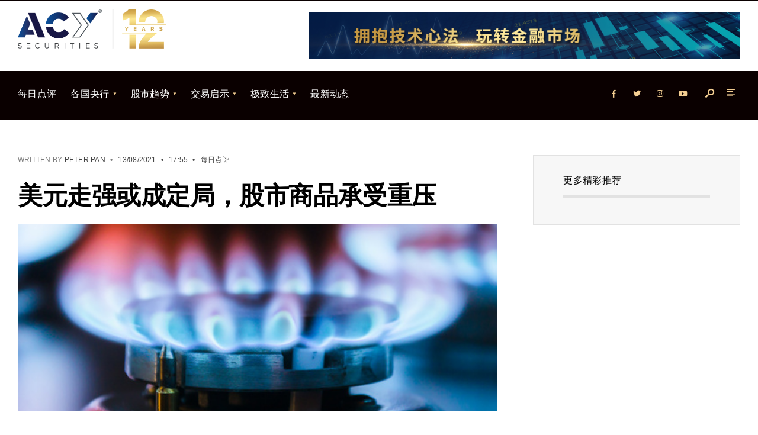

--- FILE ---
content_type: text/html; charset=UTF-8
request_url: https://moneytheorymag.com/%E7%BE%8E%E5%85%83%E8%B5%B0%E5%BC%BA%E6%88%96%E6%88%90%E5%AE%9A%E5%B1%80%EF%BC%8C%E8%82%A1%E5%B8%82%E5%95%86%E5%93%81%E6%89%BF%E5%8F%97%E9%87%8D%E5%8E%8B/
body_size: 17263
content:
<!DOCTYPE html>
<html lang="en-US">
<head><meta charset="UTF-8">
<!-- Set the viewport width to device width for mobile -->
<meta name="viewport" content="width=device-width, initial-scale=1, maximum-scale=1" />
<meta name='robots' content='index, follow, max-image-preview:large, max-snippet:-1, max-video-preview:-1' />

	<!-- This site is optimized with the Yoast SEO plugin v19.6.1 - https://yoast.com/wordpress/plugins/seo/ -->
	<title>美元走强或成定局，股市商品承受重压 - MoneyTheory</title>
	<link rel="canonical" href="https://moneytheorymag.com/美元走强或成定局，股市商品承受重压/" />
	<meta property="og:locale" content="en_US" />
	<meta property="og:type" content="article" />
	<meta property="og:title" content="美元走强或成定局，股市商品承受重压 - MoneyTheory" />
	<meta property="og:description" content="美国方面昨日发布PPI通胀数据，报得7.8%，远超前值与预期。与前日的CPI数据形成鲜明对比，形成通胀的“剪刀差”。这种通胀的背离一般会快速恢复，由于PPI对CPI有着引导作用，表明CPI数据仍有上涨的动力。这种经济环境将给予美元持续升值的温床，受到数据影响美元指数再度回到93大关，近期存在向上突破的机会。 PPI与CPI的“剪刀差” 美元的走强对于商品价格是较大的利空消息，自从美元触底反弹，基础金属与能源等大宗商品均出现见顶回调的局势。昨日OPEC发布了原油月度报告，再度下调了2022年原油需求预期。随着供给预期增加，需求预取降低，原油价格存在近期见顶的可能。这点也影响到了同为能源大宗商品的天然气。从数据方面来看，在美国超预期的寒冷气候消退后，天然气的库存便在逐渐增加。昨日公布的库存变动更是远超前值，使天然气价格高位回落，存在反转的可能。 GAS日线图 从天然气日线图来看，从四月份开始，天然气价格便呈现单边上涨。直到昨日数据公布后，K跌破通道下沿，并开始向3.8的头部颈线行进。指标来看，RSI相对强力指标与MACD柱线同时形成了多重顶背离形态，并在8月6日触发左侧做空信号，后续的下跌行情证明了顶部压力。同时MACD快慢线形成高位死叉，开口逐渐扩大，空头实力开始释放。考虑到其他大宗商品已经大幅回落，天然气价格或将随美元升值而大幅下跌。上方的重要阻力在供给区4的整数位大关，而下方的支撑则要看3.8和3.7位置。 JP225四小时图 近期日本的经济不仅没有伴随奥运会而重启，反而受到疫情的再度打击。日本防疫专家昨日表示，在奥运会所处的东京，疫情已然失控。配合上日本10年期国债收益率近期接近零的水平，整体经济环境表现较差，将对股市产生利空影响。从日经指数四小时图来看，指数价格呈现中期下跌的走势，上方趋势线的压制力明显。K线昨日触及到趋势线与布林带上沿的共同结构28000大关后，出现短线反转信号，呈现空头局势。指标方面，相对活力指标形成高位死叉，同样释放做空信号。考虑到现价距离头部支撑较远，整体来看，存在短线跟随做空的机会。上方的阻力在28000大关，而下方的支撑则要看27300和27000位置附近。 &nbsp; 今日关注数据 17:00 欧元区6月季调后贸易帐 20:30 美国7月进口物价指数月率 22:00 美国8月密歇根大学消费者信心指数 &nbsp; 点击此处了解更多详情 (Visited 19 times, 1 visits today)" />
	<meta property="og:url" content="https://moneytheorymag.com/美元走强或成定局，股市商品承受重压/" />
	<meta property="og:site_name" content="MoneyTheory" />
	<meta property="article:published_time" content="2021-08-13T09:55:37+00:00" />
	<meta property="og:image" content="https://moneytheorymag.com/wp-content/uploads/2021/08/0813-pic5-1.jpeg" />
	<meta property="og:image:width" content="554" />
	<meta property="og:image:height" content="216" />
	<meta property="og:image:type" content="image/jpeg" />
	<meta name="author" content="Peter Pan" />
	<meta name="twitter:card" content="summary_large_image" />
	<meta name="twitter:label1" content="Written by" />
	<meta name="twitter:data1" content="Peter Pan" />
	<meta name="twitter:label2" content="Est. reading time" />
	<meta name="twitter:data2" content="1 minute" />
	<script type="application/ld+json" class="yoast-schema-graph">{"@context":"https://schema.org","@graph":[{"@type":"Article","@id":"https://moneytheorymag.com/%e7%be%8e%e5%85%83%e8%b5%b0%e5%bc%ba%e6%88%96%e6%88%90%e5%ae%9a%e5%b1%80%ef%bc%8c%e8%82%a1%e5%b8%82%e5%95%86%e5%93%81%e6%89%bf%e5%8f%97%e9%87%8d%e5%8e%8b/#article","isPartOf":{"@id":"https://moneytheorymag.com/%e7%be%8e%e5%85%83%e8%b5%b0%e5%bc%ba%e6%88%96%e6%88%90%e5%ae%9a%e5%b1%80%ef%bc%8c%e8%82%a1%e5%b8%82%e5%95%86%e5%93%81%e6%89%bf%e5%8f%97%e9%87%8d%e5%8e%8b/"},"author":{"name":"Peter Pan","@id":"https://moneytheorymag.com/#/schema/person/a2133fb523ea813b21eae61f3a373c6a"},"headline":"美元走强或成定局，股市商品承受重压","datePublished":"2021-08-13T09:55:37+00:00","dateModified":"2021-08-13T09:55:37+00:00","mainEntityOfPage":{"@id":"https://moneytheorymag.com/%e7%be%8e%e5%85%83%e8%b5%b0%e5%bc%ba%e6%88%96%e6%88%90%e5%ae%9a%e5%b1%80%ef%bc%8c%e8%82%a1%e5%b8%82%e5%95%86%e5%93%81%e6%89%bf%e5%8f%97%e9%87%8d%e5%8e%8b/"},"wordCount":17,"commentCount":0,"publisher":{"@id":"https://moneytheorymag.com/#organization"},"image":{"@id":"https://moneytheorymag.com/%e7%be%8e%e5%85%83%e8%b5%b0%e5%bc%ba%e6%88%96%e6%88%90%e5%ae%9a%e5%b1%80%ef%bc%8c%e8%82%a1%e5%b8%82%e5%95%86%e5%93%81%e6%89%bf%e5%8f%97%e9%87%8d%e5%8e%8b/#primaryimage"},"thumbnailUrl":"https://moneytheorymag.com/wp-content/uploads/2021/08/0813-pic5-1.jpeg","articleSection":["每日点评"],"inLanguage":"en-US","potentialAction":[{"@type":"CommentAction","name":"Comment","target":["https://moneytheorymag.com/%e7%be%8e%e5%85%83%e8%b5%b0%e5%bc%ba%e6%88%96%e6%88%90%e5%ae%9a%e5%b1%80%ef%bc%8c%e8%82%a1%e5%b8%82%e5%95%86%e5%93%81%e6%89%bf%e5%8f%97%e9%87%8d%e5%8e%8b/#respond"]}]},{"@type":"WebPage","@id":"https://moneytheorymag.com/%e7%be%8e%e5%85%83%e8%b5%b0%e5%bc%ba%e6%88%96%e6%88%90%e5%ae%9a%e5%b1%80%ef%bc%8c%e8%82%a1%e5%b8%82%e5%95%86%e5%93%81%e6%89%bf%e5%8f%97%e9%87%8d%e5%8e%8b/","url":"https://moneytheorymag.com/%e7%be%8e%e5%85%83%e8%b5%b0%e5%bc%ba%e6%88%96%e6%88%90%e5%ae%9a%e5%b1%80%ef%bc%8c%e8%82%a1%e5%b8%82%e5%95%86%e5%93%81%e6%89%bf%e5%8f%97%e9%87%8d%e5%8e%8b/","name":"美元走强或成定局，股市商品承受重压 - MoneyTheory","isPartOf":{"@id":"https://moneytheorymag.com/#website"},"primaryImageOfPage":{"@id":"https://moneytheorymag.com/%e7%be%8e%e5%85%83%e8%b5%b0%e5%bc%ba%e6%88%96%e6%88%90%e5%ae%9a%e5%b1%80%ef%bc%8c%e8%82%a1%e5%b8%82%e5%95%86%e5%93%81%e6%89%bf%e5%8f%97%e9%87%8d%e5%8e%8b/#primaryimage"},"image":{"@id":"https://moneytheorymag.com/%e7%be%8e%e5%85%83%e8%b5%b0%e5%bc%ba%e6%88%96%e6%88%90%e5%ae%9a%e5%b1%80%ef%bc%8c%e8%82%a1%e5%b8%82%e5%95%86%e5%93%81%e6%89%bf%e5%8f%97%e9%87%8d%e5%8e%8b/#primaryimage"},"thumbnailUrl":"https://moneytheorymag.com/wp-content/uploads/2021/08/0813-pic5-1.jpeg","datePublished":"2021-08-13T09:55:37+00:00","dateModified":"2021-08-13T09:55:37+00:00","breadcrumb":{"@id":"https://moneytheorymag.com/%e7%be%8e%e5%85%83%e8%b5%b0%e5%bc%ba%e6%88%96%e6%88%90%e5%ae%9a%e5%b1%80%ef%bc%8c%e8%82%a1%e5%b8%82%e5%95%86%e5%93%81%e6%89%bf%e5%8f%97%e9%87%8d%e5%8e%8b/#breadcrumb"},"inLanguage":"en-US","potentialAction":[{"@type":"ReadAction","target":["https://moneytheorymag.com/%e7%be%8e%e5%85%83%e8%b5%b0%e5%bc%ba%e6%88%96%e6%88%90%e5%ae%9a%e5%b1%80%ef%bc%8c%e8%82%a1%e5%b8%82%e5%95%86%e5%93%81%e6%89%bf%e5%8f%97%e9%87%8d%e5%8e%8b/"]}]},{"@type":"ImageObject","inLanguage":"en-US","@id":"https://moneytheorymag.com/%e7%be%8e%e5%85%83%e8%b5%b0%e5%bc%ba%e6%88%96%e6%88%90%e5%ae%9a%e5%b1%80%ef%bc%8c%e8%82%a1%e5%b8%82%e5%95%86%e5%93%81%e6%89%bf%e5%8f%97%e9%87%8d%e5%8e%8b/#primaryimage","url":"https://moneytheorymag.com/wp-content/uploads/2021/08/0813-pic5-1.jpeg","contentUrl":"https://moneytheorymag.com/wp-content/uploads/2021/08/0813-pic5-1.jpeg","width":554,"height":216,"caption":"Burning gas burner. Blue fire with a red flame."},{"@type":"BreadcrumbList","@id":"https://moneytheorymag.com/%e7%be%8e%e5%85%83%e8%b5%b0%e5%bc%ba%e6%88%96%e6%88%90%e5%ae%9a%e5%b1%80%ef%bc%8c%e8%82%a1%e5%b8%82%e5%95%86%e5%93%81%e6%89%bf%e5%8f%97%e9%87%8d%e5%8e%8b/#breadcrumb","itemListElement":[{"@type":"ListItem","position":1,"name":"首页","item":"https://moneytheorymag.com/"},{"@type":"ListItem","position":2,"name":"美元走强或成定局，股市商品承受重压"}]},{"@type":"WebSite","@id":"https://moneytheorymag.com/#website","url":"https://moneytheorymag.com/","name":"MoneyTheory","description":"纵深、视野，我们一直在创新","publisher":{"@id":"https://moneytheorymag.com/#organization"},"potentialAction":[{"@type":"SearchAction","target":{"@type":"EntryPoint","urlTemplate":"https://moneytheorymag.com/?s={search_term_string}"},"query-input":"required name=search_term_string"}],"inLanguage":"en-US"},{"@type":"Organization","@id":"https://moneytheorymag.com/#organization","name":"ACY","url":"https://moneytheorymag.com/","sameAs":[],"logo":{"@type":"ImageObject","inLanguage":"en-US","@id":"https://moneytheorymag.com/#/schema/logo/image/","url":"https://moneytheorymag.com/wp-content/uploads/2021/07/Group-730-1.png","contentUrl":"https://moneytheorymag.com/wp-content/uploads/2021/07/Group-730-1.png","width":751,"height":192,"caption":"ACY"},"image":{"@id":"https://moneytheorymag.com/#/schema/logo/image/"}},{"@type":"Person","@id":"https://moneytheorymag.com/#/schema/person/a2133fb523ea813b21eae61f3a373c6a","name":"Peter Pan","image":{"@type":"ImageObject","inLanguage":"en-US","@id":"https://moneytheorymag.com/#/schema/person/image/","url":"https://secure.gravatar.com/avatar/418b9c1149bae7170bf460a526804ead?s=96&d=mm&r=g","contentUrl":"https://secure.gravatar.com/avatar/418b9c1149bae7170bf460a526804ead?s=96&d=mm&r=g","caption":"Peter Pan"},"url":"https://moneytheorymag.com/author/peter-pan/"}]}</script>
	<!-- / Yoast SEO plugin. -->


<link rel='dns-prefetch' href='//fonts.googleapis.com' />
<link rel="alternate" type="application/rss+xml" title="MoneyTheory &raquo; Feed" href="https://moneytheorymag.com/feed/" />
<link rel="alternate" type="application/rss+xml" title="MoneyTheory &raquo; Comments Feed" href="https://moneytheorymag.com/comments/feed/" />
<link rel="alternate" type="application/rss+xml" title="MoneyTheory &raquo; 美元走强或成定局，股市商品承受重压 Comments Feed" href="https://moneytheorymag.com/%e7%be%8e%e5%85%83%e8%b5%b0%e5%bc%ba%e6%88%96%e6%88%90%e5%ae%9a%e5%b1%80%ef%bc%8c%e8%82%a1%e5%b8%82%e5%95%86%e5%93%81%e6%89%bf%e5%8f%97%e9%87%8d%e5%8e%8b/feed/" />
		<!-- This site uses the Google Analytics by MonsterInsights plugin v7.18.0 - Using Analytics tracking - https://www.monsterinsights.com/ -->
		<!-- Note: MonsterInsights is not currently configured on this site. The site owner needs to authenticate with Google Analytics in the MonsterInsights settings panel. -->
					<!-- No UA code set -->
				<!-- / Google Analytics by MonsterInsights -->
		<script type="text/javascript">
/* <![CDATA[ */
window._wpemojiSettings = {"baseUrl":"https:\/\/s.w.org\/images\/core\/emoji\/15.0.3\/72x72\/","ext":".png","svgUrl":"https:\/\/s.w.org\/images\/core\/emoji\/15.0.3\/svg\/","svgExt":".svg","source":{"concatemoji":"https:\/\/moneytheorymag.com\/wp-includes\/js\/wp-emoji-release.min.js?ver=6.5.7"}};
/*! This file is auto-generated */
!function(i,n){var o,s,e;function c(e){try{var t={supportTests:e,timestamp:(new Date).valueOf()};sessionStorage.setItem(o,JSON.stringify(t))}catch(e){}}function p(e,t,n){e.clearRect(0,0,e.canvas.width,e.canvas.height),e.fillText(t,0,0);var t=new Uint32Array(e.getImageData(0,0,e.canvas.width,e.canvas.height).data),r=(e.clearRect(0,0,e.canvas.width,e.canvas.height),e.fillText(n,0,0),new Uint32Array(e.getImageData(0,0,e.canvas.width,e.canvas.height).data));return t.every(function(e,t){return e===r[t]})}function u(e,t,n){switch(t){case"flag":return n(e,"\ud83c\udff3\ufe0f\u200d\u26a7\ufe0f","\ud83c\udff3\ufe0f\u200b\u26a7\ufe0f")?!1:!n(e,"\ud83c\uddfa\ud83c\uddf3","\ud83c\uddfa\u200b\ud83c\uddf3")&&!n(e,"\ud83c\udff4\udb40\udc67\udb40\udc62\udb40\udc65\udb40\udc6e\udb40\udc67\udb40\udc7f","\ud83c\udff4\u200b\udb40\udc67\u200b\udb40\udc62\u200b\udb40\udc65\u200b\udb40\udc6e\u200b\udb40\udc67\u200b\udb40\udc7f");case"emoji":return!n(e,"\ud83d\udc26\u200d\u2b1b","\ud83d\udc26\u200b\u2b1b")}return!1}function f(e,t,n){var r="undefined"!=typeof WorkerGlobalScope&&self instanceof WorkerGlobalScope?new OffscreenCanvas(300,150):i.createElement("canvas"),a=r.getContext("2d",{willReadFrequently:!0}),o=(a.textBaseline="top",a.font="600 32px Arial",{});return e.forEach(function(e){o[e]=t(a,e,n)}),o}function t(e){var t=i.createElement("script");t.src=e,t.defer=!0,i.head.appendChild(t)}"undefined"!=typeof Promise&&(o="wpEmojiSettingsSupports",s=["flag","emoji"],n.supports={everything:!0,everythingExceptFlag:!0},e=new Promise(function(e){i.addEventListener("DOMContentLoaded",e,{once:!0})}),new Promise(function(t){var n=function(){try{var e=JSON.parse(sessionStorage.getItem(o));if("object"==typeof e&&"number"==typeof e.timestamp&&(new Date).valueOf()<e.timestamp+604800&&"object"==typeof e.supportTests)return e.supportTests}catch(e){}return null}();if(!n){if("undefined"!=typeof Worker&&"undefined"!=typeof OffscreenCanvas&&"undefined"!=typeof URL&&URL.createObjectURL&&"undefined"!=typeof Blob)try{var e="postMessage("+f.toString()+"("+[JSON.stringify(s),u.toString(),p.toString()].join(",")+"));",r=new Blob([e],{type:"text/javascript"}),a=new Worker(URL.createObjectURL(r),{name:"wpTestEmojiSupports"});return void(a.onmessage=function(e){c(n=e.data),a.terminate(),t(n)})}catch(e){}c(n=f(s,u,p))}t(n)}).then(function(e){for(var t in e)n.supports[t]=e[t],n.supports.everything=n.supports.everything&&n.supports[t],"flag"!==t&&(n.supports.everythingExceptFlag=n.supports.everythingExceptFlag&&n.supports[t]);n.supports.everythingExceptFlag=n.supports.everythingExceptFlag&&!n.supports.flag,n.DOMReady=!1,n.readyCallback=function(){n.DOMReady=!0}}).then(function(){return e}).then(function(){var e;n.supports.everything||(n.readyCallback(),(e=n.source||{}).concatemoji?t(e.concatemoji):e.wpemoji&&e.twemoji&&(t(e.twemoji),t(e.wpemoji)))}))}((window,document),window._wpemojiSettings);
/* ]]> */
</script>
<style id='wp-emoji-styles-inline-css' type='text/css'>

	img.wp-smiley, img.emoji {
		display: inline !important;
		border: none !important;
		box-shadow: none !important;
		height: 1em !important;
		width: 1em !important;
		margin: 0 0.07em !important;
		vertical-align: -0.1em !important;
		background: none !important;
		padding: 0 !important;
	}
</style>
<link rel='stylesheet' id='wp-block-library-css' href='https://moneytheorymag.com/wp-includes/css/dist/block-library/style.min.css?ver=6.5.7' type='text/css' media='all' />
<style id='wp-block-library-theme-inline-css' type='text/css'>
.wp-block-audio figcaption{color:#555;font-size:13px;text-align:center}.is-dark-theme .wp-block-audio figcaption{color:#ffffffa6}.wp-block-audio{margin:0 0 1em}.wp-block-code{border:1px solid #ccc;border-radius:4px;font-family:Menlo,Consolas,monaco,monospace;padding:.8em 1em}.wp-block-embed figcaption{color:#555;font-size:13px;text-align:center}.is-dark-theme .wp-block-embed figcaption{color:#ffffffa6}.wp-block-embed{margin:0 0 1em}.blocks-gallery-caption{color:#555;font-size:13px;text-align:center}.is-dark-theme .blocks-gallery-caption{color:#ffffffa6}.wp-block-image figcaption{color:#555;font-size:13px;text-align:center}.is-dark-theme .wp-block-image figcaption{color:#ffffffa6}.wp-block-image{margin:0 0 1em}.wp-block-pullquote{border-bottom:4px solid;border-top:4px solid;color:currentColor;margin-bottom:1.75em}.wp-block-pullquote cite,.wp-block-pullquote footer,.wp-block-pullquote__citation{color:currentColor;font-size:.8125em;font-style:normal;text-transform:uppercase}.wp-block-quote{border-left:.25em solid;margin:0 0 1.75em;padding-left:1em}.wp-block-quote cite,.wp-block-quote footer{color:currentColor;font-size:.8125em;font-style:normal;position:relative}.wp-block-quote.has-text-align-right{border-left:none;border-right:.25em solid;padding-left:0;padding-right:1em}.wp-block-quote.has-text-align-center{border:none;padding-left:0}.wp-block-quote.is-large,.wp-block-quote.is-style-large,.wp-block-quote.is-style-plain{border:none}.wp-block-search .wp-block-search__label{font-weight:700}.wp-block-search__button{border:1px solid #ccc;padding:.375em .625em}:where(.wp-block-group.has-background){padding:1.25em 2.375em}.wp-block-separator.has-css-opacity{opacity:.4}.wp-block-separator{border:none;border-bottom:2px solid;margin-left:auto;margin-right:auto}.wp-block-separator.has-alpha-channel-opacity{opacity:1}.wp-block-separator:not(.is-style-wide):not(.is-style-dots){width:100px}.wp-block-separator.has-background:not(.is-style-dots){border-bottom:none;height:1px}.wp-block-separator.has-background:not(.is-style-wide):not(.is-style-dots){height:2px}.wp-block-table{margin:0 0 1em}.wp-block-table td,.wp-block-table th{word-break:normal}.wp-block-table figcaption{color:#555;font-size:13px;text-align:center}.is-dark-theme .wp-block-table figcaption{color:#ffffffa6}.wp-block-video figcaption{color:#555;font-size:13px;text-align:center}.is-dark-theme .wp-block-video figcaption{color:#ffffffa6}.wp-block-video{margin:0 0 1em}.wp-block-template-part.has-background{margin-bottom:0;margin-top:0;padding:1.25em 2.375em}
</style>
<style id='classic-theme-styles-inline-css' type='text/css'>
/*! This file is auto-generated */
.wp-block-button__link{color:#fff;background-color:#32373c;border-radius:9999px;box-shadow:none;text-decoration:none;padding:calc(.667em + 2px) calc(1.333em + 2px);font-size:1.125em}.wp-block-file__button{background:#32373c;color:#fff;text-decoration:none}
</style>
<style id='global-styles-inline-css' type='text/css'>
body{--wp--preset--color--black: #000000;--wp--preset--color--cyan-bluish-gray: #abb8c3;--wp--preset--color--white: #ffffff;--wp--preset--color--pale-pink: #f78da7;--wp--preset--color--vivid-red: #cf2e2e;--wp--preset--color--luminous-vivid-orange: #ff6900;--wp--preset--color--luminous-vivid-amber: #fcb900;--wp--preset--color--light-green-cyan: #7bdcb5;--wp--preset--color--vivid-green-cyan: #00d084;--wp--preset--color--pale-cyan-blue: #8ed1fc;--wp--preset--color--vivid-cyan-blue: #0693e3;--wp--preset--color--vivid-purple: #9b51e0;--wp--preset--gradient--vivid-cyan-blue-to-vivid-purple: linear-gradient(135deg,rgba(6,147,227,1) 0%,rgb(155,81,224) 100%);--wp--preset--gradient--light-green-cyan-to-vivid-green-cyan: linear-gradient(135deg,rgb(122,220,180) 0%,rgb(0,208,130) 100%);--wp--preset--gradient--luminous-vivid-amber-to-luminous-vivid-orange: linear-gradient(135deg,rgba(252,185,0,1) 0%,rgba(255,105,0,1) 100%);--wp--preset--gradient--luminous-vivid-orange-to-vivid-red: linear-gradient(135deg,rgba(255,105,0,1) 0%,rgb(207,46,46) 100%);--wp--preset--gradient--very-light-gray-to-cyan-bluish-gray: linear-gradient(135deg,rgb(238,238,238) 0%,rgb(169,184,195) 100%);--wp--preset--gradient--cool-to-warm-spectrum: linear-gradient(135deg,rgb(74,234,220) 0%,rgb(151,120,209) 20%,rgb(207,42,186) 40%,rgb(238,44,130) 60%,rgb(251,105,98) 80%,rgb(254,248,76) 100%);--wp--preset--gradient--blush-light-purple: linear-gradient(135deg,rgb(255,206,236) 0%,rgb(152,150,240) 100%);--wp--preset--gradient--blush-bordeaux: linear-gradient(135deg,rgb(254,205,165) 0%,rgb(254,45,45) 50%,rgb(107,0,62) 100%);--wp--preset--gradient--luminous-dusk: linear-gradient(135deg,rgb(255,203,112) 0%,rgb(199,81,192) 50%,rgb(65,88,208) 100%);--wp--preset--gradient--pale-ocean: linear-gradient(135deg,rgb(255,245,203) 0%,rgb(182,227,212) 50%,rgb(51,167,181) 100%);--wp--preset--gradient--electric-grass: linear-gradient(135deg,rgb(202,248,128) 0%,rgb(113,206,126) 100%);--wp--preset--gradient--midnight: linear-gradient(135deg,rgb(2,3,129) 0%,rgb(40,116,252) 100%);--wp--preset--font-size--small: 13px;--wp--preset--font-size--medium: 20px;--wp--preset--font-size--large: 36px;--wp--preset--font-size--x-large: 42px;--wp--preset--spacing--20: 0.44rem;--wp--preset--spacing--30: 0.67rem;--wp--preset--spacing--40: 1rem;--wp--preset--spacing--50: 1.5rem;--wp--preset--spacing--60: 2.25rem;--wp--preset--spacing--70: 3.38rem;--wp--preset--spacing--80: 5.06rem;--wp--preset--shadow--natural: 6px 6px 9px rgba(0, 0, 0, 0.2);--wp--preset--shadow--deep: 12px 12px 50px rgba(0, 0, 0, 0.4);--wp--preset--shadow--sharp: 6px 6px 0px rgba(0, 0, 0, 0.2);--wp--preset--shadow--outlined: 6px 6px 0px -3px rgba(255, 255, 255, 1), 6px 6px rgba(0, 0, 0, 1);--wp--preset--shadow--crisp: 6px 6px 0px rgba(0, 0, 0, 1);}:where(.is-layout-flex){gap: 0.5em;}:where(.is-layout-grid){gap: 0.5em;}body .is-layout-flex{display: flex;}body .is-layout-flex{flex-wrap: wrap;align-items: center;}body .is-layout-flex > *{margin: 0;}body .is-layout-grid{display: grid;}body .is-layout-grid > *{margin: 0;}:where(.wp-block-columns.is-layout-flex){gap: 2em;}:where(.wp-block-columns.is-layout-grid){gap: 2em;}:where(.wp-block-post-template.is-layout-flex){gap: 1.25em;}:where(.wp-block-post-template.is-layout-grid){gap: 1.25em;}.has-black-color{color: var(--wp--preset--color--black) !important;}.has-cyan-bluish-gray-color{color: var(--wp--preset--color--cyan-bluish-gray) !important;}.has-white-color{color: var(--wp--preset--color--white) !important;}.has-pale-pink-color{color: var(--wp--preset--color--pale-pink) !important;}.has-vivid-red-color{color: var(--wp--preset--color--vivid-red) !important;}.has-luminous-vivid-orange-color{color: var(--wp--preset--color--luminous-vivid-orange) !important;}.has-luminous-vivid-amber-color{color: var(--wp--preset--color--luminous-vivid-amber) !important;}.has-light-green-cyan-color{color: var(--wp--preset--color--light-green-cyan) !important;}.has-vivid-green-cyan-color{color: var(--wp--preset--color--vivid-green-cyan) !important;}.has-pale-cyan-blue-color{color: var(--wp--preset--color--pale-cyan-blue) !important;}.has-vivid-cyan-blue-color{color: var(--wp--preset--color--vivid-cyan-blue) !important;}.has-vivid-purple-color{color: var(--wp--preset--color--vivid-purple) !important;}.has-black-background-color{background-color: var(--wp--preset--color--black) !important;}.has-cyan-bluish-gray-background-color{background-color: var(--wp--preset--color--cyan-bluish-gray) !important;}.has-white-background-color{background-color: var(--wp--preset--color--white) !important;}.has-pale-pink-background-color{background-color: var(--wp--preset--color--pale-pink) !important;}.has-vivid-red-background-color{background-color: var(--wp--preset--color--vivid-red) !important;}.has-luminous-vivid-orange-background-color{background-color: var(--wp--preset--color--luminous-vivid-orange) !important;}.has-luminous-vivid-amber-background-color{background-color: var(--wp--preset--color--luminous-vivid-amber) !important;}.has-light-green-cyan-background-color{background-color: var(--wp--preset--color--light-green-cyan) !important;}.has-vivid-green-cyan-background-color{background-color: var(--wp--preset--color--vivid-green-cyan) !important;}.has-pale-cyan-blue-background-color{background-color: var(--wp--preset--color--pale-cyan-blue) !important;}.has-vivid-cyan-blue-background-color{background-color: var(--wp--preset--color--vivid-cyan-blue) !important;}.has-vivid-purple-background-color{background-color: var(--wp--preset--color--vivid-purple) !important;}.has-black-border-color{border-color: var(--wp--preset--color--black) !important;}.has-cyan-bluish-gray-border-color{border-color: var(--wp--preset--color--cyan-bluish-gray) !important;}.has-white-border-color{border-color: var(--wp--preset--color--white) !important;}.has-pale-pink-border-color{border-color: var(--wp--preset--color--pale-pink) !important;}.has-vivid-red-border-color{border-color: var(--wp--preset--color--vivid-red) !important;}.has-luminous-vivid-orange-border-color{border-color: var(--wp--preset--color--luminous-vivid-orange) !important;}.has-luminous-vivid-amber-border-color{border-color: var(--wp--preset--color--luminous-vivid-amber) !important;}.has-light-green-cyan-border-color{border-color: var(--wp--preset--color--light-green-cyan) !important;}.has-vivid-green-cyan-border-color{border-color: var(--wp--preset--color--vivid-green-cyan) !important;}.has-pale-cyan-blue-border-color{border-color: var(--wp--preset--color--pale-cyan-blue) !important;}.has-vivid-cyan-blue-border-color{border-color: var(--wp--preset--color--vivid-cyan-blue) !important;}.has-vivid-purple-border-color{border-color: var(--wp--preset--color--vivid-purple) !important;}.has-vivid-cyan-blue-to-vivid-purple-gradient-background{background: var(--wp--preset--gradient--vivid-cyan-blue-to-vivid-purple) !important;}.has-light-green-cyan-to-vivid-green-cyan-gradient-background{background: var(--wp--preset--gradient--light-green-cyan-to-vivid-green-cyan) !important;}.has-luminous-vivid-amber-to-luminous-vivid-orange-gradient-background{background: var(--wp--preset--gradient--luminous-vivid-amber-to-luminous-vivid-orange) !important;}.has-luminous-vivid-orange-to-vivid-red-gradient-background{background: var(--wp--preset--gradient--luminous-vivid-orange-to-vivid-red) !important;}.has-very-light-gray-to-cyan-bluish-gray-gradient-background{background: var(--wp--preset--gradient--very-light-gray-to-cyan-bluish-gray) !important;}.has-cool-to-warm-spectrum-gradient-background{background: var(--wp--preset--gradient--cool-to-warm-spectrum) !important;}.has-blush-light-purple-gradient-background{background: var(--wp--preset--gradient--blush-light-purple) !important;}.has-blush-bordeaux-gradient-background{background: var(--wp--preset--gradient--blush-bordeaux) !important;}.has-luminous-dusk-gradient-background{background: var(--wp--preset--gradient--luminous-dusk) !important;}.has-pale-ocean-gradient-background{background: var(--wp--preset--gradient--pale-ocean) !important;}.has-electric-grass-gradient-background{background: var(--wp--preset--gradient--electric-grass) !important;}.has-midnight-gradient-background{background: var(--wp--preset--gradient--midnight) !important;}.has-small-font-size{font-size: var(--wp--preset--font-size--small) !important;}.has-medium-font-size{font-size: var(--wp--preset--font-size--medium) !important;}.has-large-font-size{font-size: var(--wp--preset--font-size--large) !important;}.has-x-large-font-size{font-size: var(--wp--preset--font-size--x-large) !important;}
.wp-block-navigation a:where(:not(.wp-element-button)){color: inherit;}
:where(.wp-block-post-template.is-layout-flex){gap: 1.25em;}:where(.wp-block-post-template.is-layout-grid){gap: 1.25em;}
:where(.wp-block-columns.is-layout-flex){gap: 2em;}:where(.wp-block-columns.is-layout-grid){gap: 2em;}
.wp-block-pullquote{font-size: 1.5em;line-height: 1.6;}
</style>
<link rel='stylesheet' id='contact-form-7-css' href='https://moneytheorymag.com/wp-content/plugins/contact-form-7/includes/css/styles.css?ver=5.6.3' type='text/css' media='all' />
<link rel='stylesheet' id='rs-plugin-settings-css' href='https://moneytheorymag.com/wp-content/plugins/revslider/public/assets/css/rs6.css?ver=6.1.7' type='text/css' media='all' />
<style id='rs-plugin-settings-inline-css' type='text/css'>
#rs-demo-id {}
</style>
<link rel='stylesheet' id='gutenverse-style-css' href='https://moneytheorymag.com/wp-content/themes/gutenverse/style.css?ver=6.5.7' type='text/css' media='all' />
<link rel='stylesheet' id='gutenverse-addons-css' href='https://moneytheorymag.com/wp-content/themes/gutenverse/styles/gutenverse-addons.css?ver=6.5.7' type='text/css' media='all' />
<link rel='stylesheet' id='fontawesome-css' href='https://moneytheorymag.com/wp-content/themes/gutenverse/styles/fontawesome.css?ver=6.5.7' type='text/css' media='all' />
<link rel='stylesheet' id='gutenverse-mobile-css' href='https://moneytheorymag.com/wp-content/themes/gutenverse/style-mobile.css?ver=6.5.7' type='text/css' media='all' />
<link rel='stylesheet' id='redux-google-fonts-themnific_redux-css' href='https://fonts.googleapis.com/css?family=Baloo+Bhai%3A400&#038;ver=1683613126' type='text/css' media='all' />
<script type="text/javascript" src="https://moneytheorymag.com/wp-includes/js/jquery/jquery.min.js?ver=3.7.1" id="jquery-core-js"></script>
<script type="text/javascript" src="https://moneytheorymag.com/wp-includes/js/jquery/jquery-migrate.min.js?ver=3.4.1" id="jquery-migrate-js"></script>
<script type="text/javascript" src="https://moneytheorymag.com/wp-content/plugins/revslider/public/assets/js/revolution.tools.min.js?ver=6.0" id="tp-tools-js"></script>
<script type="text/javascript" src="https://moneytheorymag.com/wp-content/plugins/revslider/public/assets/js/rs6.min.js?ver=6.1.7" id="revmin-js"></script>
<link rel="https://api.w.org/" href="https://moneytheorymag.com/wp-json/" /><link rel="alternate" type="application/json" href="https://moneytheorymag.com/wp-json/wp/v2/posts/21093" /><link rel="EditURI" type="application/rsd+xml" title="RSD" href="https://moneytheorymag.com/xmlrpc.php?rsd" />
<meta name="generator" content="WordPress 6.5.7" />
<link rel='shortlink' href='https://moneytheorymag.com/?p=21093' />
<link rel="alternate" type="application/json+oembed" href="https://moneytheorymag.com/wp-json/oembed/1.0/embed?url=https%3A%2F%2Fmoneytheorymag.com%2F%25e7%25be%258e%25e5%2585%2583%25e8%25b5%25b0%25e5%25bc%25ba%25e6%2588%2596%25e6%2588%2590%25e5%25ae%259a%25e5%25b1%2580%25ef%25bc%258c%25e8%2582%25a1%25e5%25b8%2582%25e5%2595%2586%25e5%2593%2581%25e6%2589%25bf%25e5%258f%2597%25e9%2587%258d%25e5%258e%258b%2F" />
<link rel="alternate" type="text/xml+oembed" href="https://moneytheorymag.com/wp-json/oembed/1.0/embed?url=https%3A%2F%2Fmoneytheorymag.com%2F%25e7%25be%258e%25e5%2585%2583%25e8%25b5%25b0%25e5%25bc%25ba%25e6%2588%2596%25e6%2588%2590%25e5%25ae%259a%25e5%25b1%2580%25ef%25bc%258c%25e8%2582%25a1%25e5%25b8%2582%25e5%2595%2586%25e5%2593%2581%25e6%2589%25bf%25e5%258f%2597%25e9%2587%258d%25e5%258e%258b%2F&#038;format=xml" />
<style type="text/css">0</style><link rel="pingback" href="https://moneytheorymag.com/xmlrpc.php"><style type="text/css">.recentcomments a{display:inline !important;padding:0 !important;margin:0 !important;}</style><meta name="generator" content="Powered by WPBakery Page Builder - drag and drop page builder for WordPress."/>
<meta name="generator" content="Powered by Slider Revolution 6.1.7 - responsive, Mobile-Friendly Slider Plugin for WordPress with comfortable drag and drop interface." />
<script type="text/javascript">function setREVStartSize(e){			
			try {								
				var pw = document.getElementById(e.c).parentNode.offsetWidth,
					newh;
				pw = pw===0 || isNaN(pw) ? window.innerWidth : pw;
				e.tabw = e.tabw===undefined ? 0 : parseInt(e.tabw);
				e.thumbw = e.thumbw===undefined ? 0 : parseInt(e.thumbw);
				e.tabh = e.tabh===undefined ? 0 : parseInt(e.tabh);
				e.thumbh = e.thumbh===undefined ? 0 : parseInt(e.thumbh);
				e.tabhide = e.tabhide===undefined ? 0 : parseInt(e.tabhide);
				e.thumbhide = e.thumbhide===undefined ? 0 : parseInt(e.thumbhide);
				e.mh = e.mh===undefined || e.mh=="" || e.mh==="auto" ? 0 : parseInt(e.mh,0);		
				if(e.layout==="fullscreen" || e.l==="fullscreen") 						
					newh = Math.max(e.mh,window.innerHeight);				
				else{					
					e.gw = Array.isArray(e.gw) ? e.gw : [e.gw];
					for (var i in e.rl) if (e.gw[i]===undefined || e.gw[i]===0) e.gw[i] = e.gw[i-1];					
					e.gh = e.el===undefined || e.el==="" || (Array.isArray(e.el) && e.el.length==0)? e.gh : e.el;
					e.gh = Array.isArray(e.gh) ? e.gh : [e.gh];
					for (var i in e.rl) if (e.gh[i]===undefined || e.gh[i]===0) e.gh[i] = e.gh[i-1];
										
					var nl = new Array(e.rl.length),
						ix = 0,						
						sl;					
					e.tabw = e.tabhide>=pw ? 0 : e.tabw;
					e.thumbw = e.thumbhide>=pw ? 0 : e.thumbw;
					e.tabh = e.tabhide>=pw ? 0 : e.tabh;
					e.thumbh = e.thumbhide>=pw ? 0 : e.thumbh;					
					for (var i in e.rl) nl[i] = e.rl[i]<window.innerWidth ? 0 : e.rl[i];
					sl = nl[0];									
					for (var i in nl) if (sl>nl[i] && nl[i]>0) { sl = nl[i]; ix=i;}															
					var m = pw>(e.gw[ix]+e.tabw+e.thumbw) ? 1 : (pw-(e.tabw+e.thumbw)) / (e.gw[ix]);					

					newh =  (e.type==="carousel" && e.justify==="true" ? e.gh[ix] : (e.gh[ix] * m)) + (e.tabh + e.thumbh);
				}			
				
				if(window.rs_init_css===undefined) window.rs_init_css = document.head.appendChild(document.createElement("style"));					
				document.getElementById(e.c).height = newh;
				window.rs_init_css.innerHTML += "#"+e.c+"_wrapper { height: "+newh+"px }";				
			} catch(e){
				console.log("Failure at Presize of Slider:" + e)
			}					   
		  };</script>
<link rel="alternate" type="application/rss+xml" title="RSS" href="https://moneytheorymag.com/rsslatest.xml" />		<style type="text/css" id="wp-custom-css">
			https://moneytheorymag.com/		</style>
		<style type="text/css" title="dynamic-css" class="options-output">body,input,button,textarea{font-family:Arial, Helvetica, sans-serif;font-weight:400;font-style:normal;color:#1e1e1e;font-size:14px;}.wrapper_inn,.postbar,.item_small.has-post-thumbnail .item_inn{background-color:#ffffff;}.ghost,.sidebar_item,#respond textarea,#respond input{background-color:#f7f7f7;}a:not(.wp-block-button__link){color:#000000;}a:not(.wp-block-button__link):hover{color:#f3ce92;}a:not(.wp-block-button__link):active{color:#000;}.entry p a,.site-title a,.entry ol a,.entry ul a,.postauthor h3 a{color:#f49f75;}.entry p a,.entry ol a,.entry ul a{border-color:#f49f75;}.entry p a:hover,.site-title a:hover,.entry ol li>a:hover,.entry ul li>a:hover{background-color:#f3ce92;}.p-border,.sidebar_item,.sidebar_item  h5,.sidebar_item li,.sidebar_item ul.menu li,.block_title:after,.meta,.tagcloud a,.page-numbers,input,textarea,select,.page-link span,.post-pagination>p a{border-color:#e2e2e2;}#sidebar{color:#545454;}.widgetable a{color:#000000;}#header{background-color:#ffffff;}#header h1 a{color:#0a0a0a;}#titles a:hover,#header ul.social-menu a:hover{color:#f3ce92;}.header_row{border-color:#0a0000;}.will_stick{background-color:#0a0000;}.nav>li>a,.top_nav .searchform input.s{font-family:Arial, Helvetica, sans-serif;font-weight:400;font-style:normal;color:#ffffff;font-size:16px;}.nav>li.current-menu-item>a,.nav>li>a:hover,.menu-item-has-children>a:after{color:#f3ce92;}#header ul.social-menu li a,.head_extend a{color:#f3ce92;}.nav li ul{background-color:#0a0505;}.nav>li>ul:after{border-bottom-color:#0a0505;}.nav ul li>a{font-family:Arial, Helvetica, sans-serif,Arial, Helvetica, sans-serif;font-weight:normal;font-style:normal;color:#ffffff;font-size:14px;}.nav li ul li>a:hover{color:#f3ce92;}.show-menu,#main-nav>li.special>a{background-color:#0a0606;}.nav a i{color:#0a0606;}#header .show-menu,#main-nav>li.special>a{color:#ffffff;}#titles{width:250px;}#titles,.header_fix{margin-top:15px;margin-bottom:15px;}#main-nav,.head_extend,#header ul.social-menu{margin-top:15px;margin-bottom:15px;}#footer,#footer .searchform input.s{background-color:#000000;}.mailchimp_section,.footer_icons{background-color:#000000;}#footer,#footer a,#footer h2,#footer h3,#footer h4,#footer h5,#footer .meta,#footer .meta a,#footer ul.social-menu a span,#footer .searchform input.s,.bottom-menu li a{color:#f3ce92;}#footer a:hover{color:#f3ce92;}#footer,#footer h5.widget,#footer .sidebar_item li,#copyright,#footer .tagcloud a,#footer .tp_recent_tweets ul li,#footer .p-border,#footer .searchform input.s,#footer input,.footer-icons ul.social-menu a,.footer_text{border-color:#000000;}#header h1{font-family:Verdana, Geneva, sans-serif;font-weight:700;font-style:normal;color:#4c4c4c;font-size:12px;}h1.entry-title,h2 .maintitle,.item_mag3_big h2.posttitle,.blogger .item_big h2,.block_title h2, .tmnf_titles_are_large .tmnf_title.posttitle{font-family:'MS Sans Serif', Geneva, sans-serif;font-weight:700;font-style:normal;color:#000000;font-size:24px;}h2.posttitle:not(.maintitle),.format-quote p.teaser, .tmnf_titles_are_medium .tmnf_title.posttitle{font-family:'MS Sans Serif', Geneva, sans-serif;font-weight:400;font-style:normal;color:#4c4c4c;font-size:18px;}.show-menu,.tab-post h4,.tptn_title,.nav-previous a,.post-pagination,.tmnf_events_widget a,.post_nav_text,.item_mag3 h2, .tmnf_titles_are_small .tmnf_title.posttitle{font-family:Tahoma,Geneva, sans-serif;font-weight:400;font-style:normal;color:#4c4c4c;font-size:16px;}.tptn_posts_widget li::before,cite,.menuClose span,.icon_extend,ul.social-menu a span,a.mainbutton,.owl-nav>div,.submit,.mc4wp-form input,.woocommerce #respond input#submit, .woocommerce a.button,.woocommerce button.button, .woocommerce input.button,.bottom-menu li a{font-family:Arial, Helvetica, sans-serif;font-weight:400;font-style:normal;color:#000000;font-size:14px;}h1{font-family:Arial, Helvetica, sans-serif;font-weight:400;font-style:normal;color:#000000;font-size:16px;}h2{font-family:Arial, Helvetica, sans-serif;font-weight:400;font-style:normal;color:#000000;font-size:18px;}h3{font-family:Arial, Helvetica, sans-serif;font-weight:400;font-style:normal;color:#000000;font-size:16px;}h4,h3#reply-title,.entry h5, .entry h6{font-family:Arial, Helvetica, sans-serif;font-weight:400;font-style:normal;color:#063d84;font-size:16px;}h5,h6,.block_title span{font-family:"Baloo Bhai";font-weight:400;font-style:normal;color:#000000;font-size:16px;}.meta,.meta a,.tptn_date,.post_nav_text span{font-family:Arial, Helvetica, sans-serif;line-height:16px;font-weight:400;font-style:normal;color:#444;font-size:12px;}a.searchSubmit,.sticky:after,.ribbon,.post_pagination_inn,h2.block_title,.format-quote .item_inn,.woocommerce #respond input#submit,.woocommerce a.button,.woocommerce button.button.alt,.woocommerce button.button,.woocommerce a.button.alt.checkout-button,input#place_order,.woocommerce input.button,#respond #submit,li.current a,.page-numbers.current,a.mainbutton,#submit,#comments .navigation a,.contact-form .submit,.wpcf7-submit,.meta_deko:after,.owl-nav>div,h3#reply-title:after{background-color:#b8965a;}input.button,button.submit,.entry blockquote{border-color:#b8965a;}.meta_more a{color:#b8965a;}a.searchSubmit,.sticky:after,.ribbon,.ribbon a,.ribbon p,#footer .ribbon,h2.block_title,.woocommerce #respond input#submit,.woocommerce a.button,.woocommerce button.button.alt, .woocommerce button.button,.woocommerce a.button.alt.checkout-button,input#place_order,.woocommerce input.button,#respond #submit,.tmnf_icon,a.mainbutton,#submit,#comments .navigation a,.tagssingle a,.wpcf7-submit,.page-numbers.current,.owl-nav>div,.format-quote .item_inn p,.format-quote a,.post_pagination_inn a,.owl-nav>div:before,.mc4wp-form input[type="submit"]{color:#ffffff;}.owl-nav>div:after{background-color:#ffffff;}a.searchSubmit:hover,.ribbon:hover,a.mainbutton:hover,.entry a.ribbon:hover,.woocommerce #respond input#submit:hover, .woocommerce a.button:hover, .woocommerce button.button:hover, .woocommerce input.button:hover,.owl-nav>div:hover{background-color:#b8965a;}input.button:hover,button.submit:hover{border-color:#b8965a;}.ribbon:hover,.ribbon:hover a,.ribbon a:hover,.entry a.ribbon:hover,a.mainbutton:hover,.woocommerce #respond input#submit:hover, .woocommerce a.button:hover, .woocommerce button.button:hover, .woocommerce input.button:hover,.owl-nav>div:hover,.owl-nav>div:hover:before,.mc4wp-form input[type="submit"]:hover{color:#000000;}.owl-nav>div:hover:after{background-color:#000000;}.guten_slider .item_inn,.content_inn .mc4wp-form,.tptn_posts_widget li::before,.block_title::after{background-color:#ffffff;}.guten_slider .item_inn a,.guten_slider .item_inn p,.content_inn .mc4wp-form,.tptn_posts_widget li::before{color:#191919;}.has-post-thumbnail .imgwrap,.page_hero,.main_slider_wrap{background-color:#192126;}.page_hero p,.page_hero h1,.page_hero a,.item_big.has-post-thumbnail p,.item_big.has-post-thumbnail h2 a,.item_big.has-post-thumbnail .meta_deko a,.has-post-thumbnail .item_inn_over a,.has-post-thumbnail .item_inn_over p,.guten_main_slider a,.guten_main_slider p{color:#ffffff;}</style><noscript><style> .wpb_animate_when_almost_visible { opacity: 1; }</style></noscript></head>

<body class="post-template-default single single-post postid-21093 single-format-standard wp-embed-responsive wpb-js-composer js-comp-ver-6.1 vc_responsive elementor-default elementor-kit-15762">

    <div class="wrapper_main upper image_css_none tmnf-sidebar-active header_classic">
    
        <div class="wrapper">
        
            <div class="wrapper_inn">
            
                <div id="header" itemscope itemtype="https://schema.org//WPHeader">
                    <div class="clearfix"></div>
                    
                        <div class="header_classic_content">
    
        <div class="header_row header_row_top clearfix">
        
        </div><!-- end .header_row_top -->
        
        <div class="header_row header_row_center clearfix">
        <div class="container_vis">
            
             

	<div class="headad">
	
		<a target="_blank" href="https://www.acy-zh.com/zh/market-news/market-analysis?moneytheory=topbanner/"><img src="https://moneytheorymag.com/wp-content/uploads/2021/07/1656X180.jpg" alt="Visit Sponsor" /></a>
		
	</div>
	
        
        	<div id="titles" class="tranz2">
	  
				<a class="logo" href="https://moneytheorymag.com/">
					<img class="tranz this-is-logo" src="https://moneytheorymag.com/wp-content/uploads/2023/05/Colour.png" alt="MoneyTheory"/>
				</a>
		</div><!-- end #titles  -->            
        </div>
        </div><!-- end .header_row_center -->
        
        <div class="will_stick_wrap">
        <div class="header_row header_row_bottom clearfix will_stick">
        <div class="container_vis">
        
        	<input type="checkbox" id="show-menu" role="button">
<label for="show-menu" class="show-menu"><i class="fas fa-bars"></i><span class="close_menu">✕</span> Main Menu</label> 
<nav id="navigation" itemscope itemtype="https://schema.org/SiteNavigationElement"> 
    <ul id="main-nav" class="nav"><li id="menu-item-20326" class="menu-item menu-item-type-taxonomy menu-item-object-category current-post-ancestor current-menu-parent current-post-parent menu-item-20326"><a href="https://moneytheorymag.com/category/%e6%af%8f%e6%97%a5%e7%82%b9%e8%af%84/">每日点评</a></li>
<li id="menu-item-18078" class="menu-item menu-item-type-taxonomy menu-item-object-category menu-item-has-children menu-item-18078"><a href="https://moneytheorymag.com/category/%e5%90%84%e5%9b%bd%e5%a4%ae%e8%a1%8c/">各国央行</a>
<ul class="sub-menu">
	<li id="menu-item-18157" class="menu-item menu-item-type-taxonomy menu-item-object-category menu-item-18157"><a href="https://moneytheorymag.com/category/%e5%90%84%e5%9b%bd%e5%a4%ae%e8%a1%8c/%e7%be%8e%e8%81%94%e5%82%a8/">美联储</a></li>
	<li id="menu-item-18159" class="menu-item menu-item-type-taxonomy menu-item-object-category menu-item-18159"><a href="https://moneytheorymag.com/category/%e5%90%84%e5%9b%bd%e5%a4%ae%e8%a1%8c/%e6%be%b3%e6%b4%b2%e8%81%94%e5%82%a8/">澳洲联储</a></li>
	<li id="menu-item-21024" class="menu-item menu-item-type-taxonomy menu-item-object-category menu-item-21024"><a href="https://moneytheorymag.com/category/%e5%90%84%e5%9b%bd%e5%a4%ae%e8%a1%8c/%e6%96%b0%e8%a5%bf%e5%85%b0%e8%81%94%e5%82%a8/">新西兰联储</a></li>
	<li id="menu-item-21026" class="menu-item menu-item-type-taxonomy menu-item-object-category menu-item-21026"><a href="https://moneytheorymag.com/category/%e5%90%84%e5%9b%bd%e5%a4%ae%e8%a1%8c/%e6%97%a5%e6%9c%ac%e5%a4%ae%e8%a1%8c/">日本央行</a></li>
	<li id="menu-item-21025" class="menu-item menu-item-type-taxonomy menu-item-object-category menu-item-21025"><a href="https://moneytheorymag.com/category/%e5%90%84%e5%9b%bd%e5%a4%ae%e8%a1%8c/%e5%8a%a0%e6%8b%bf%e5%a4%a7%e5%a4%ae%e8%a1%8c/">加拿大央行</a></li>
	<li id="menu-item-18158" class="menu-item menu-item-type-taxonomy menu-item-object-category menu-item-18158"><a href="https://moneytheorymag.com/category/%e5%90%84%e5%9b%bd%e5%a4%ae%e8%a1%8c/%e6%ac%a7%e6%b4%b2%e5%a4%ae%e8%a1%8c/">欧洲央行</a></li>
	<li id="menu-item-18160" class="menu-item menu-item-type-taxonomy menu-item-object-category menu-item-18160"><a href="https://moneytheorymag.com/category/%e5%90%84%e5%9b%bd%e5%a4%ae%e8%a1%8c/%e8%8b%b1%e5%9b%bd%e5%a4%ae%e8%a1%8c/">英国央行</a></li>
</ul>
</li>
<li id="menu-item-20333" class="menu-item menu-item-type-taxonomy menu-item-object-category menu-item-has-children menu-item-20333"><a href="https://moneytheorymag.com/category/%e8%82%a1%e7%a5%a8%e4%b8%93%e6%a0%8f/">股市趋势</a>
<ul class="sub-menu">
	<li id="menu-item-18161" class="menu-item menu-item-type-taxonomy menu-item-object-category menu-item-18161"><a href="https://moneytheorymag.com/category/%e8%82%a1%e7%a5%a8%e4%b8%93%e6%a0%8f/">股票专栏</a></li>
	<li id="menu-item-18080" class="menu-item menu-item-type-taxonomy menu-item-object-category menu-item-has-children menu-item-18080"><a href="https://moneytheorymag.com/category/%e5%88%86%e6%9e%90%e5%b8%88%e4%b8%93%e6%a0%8f/">特邀专栏</a>
	<ul class="sub-menu">
		<li id="menu-item-18150" class="menu-item menu-item-type-taxonomy menu-item-object-category menu-item-18150"><a href="https://moneytheorymag.com/category/%e5%88%86%e6%9e%90%e5%b8%88%e4%b8%93%e6%a0%8f/%e5%ba%b7%e5%b8%9d-cheng/">康帝 Cheng</a></li>
		<li id="menu-item-18151" class="menu-item menu-item-type-taxonomy menu-item-object-category menu-item-18151"><a href="https://moneytheorymag.com/category/%e5%88%86%e6%9e%90%e5%b8%88%e4%b8%93%e6%a0%8f/tony-lim/">Tony Lim</a></li>
		<li id="menu-item-18152" class="menu-item menu-item-type-taxonomy menu-item-object-category menu-item-18152"><a href="https://moneytheorymag.com/category/%e5%88%86%e6%9e%90%e5%b8%88%e4%b8%93%e6%a0%8f/sky/">Sky</a></li>
		<li id="menu-item-20327" class="menu-item menu-item-type-taxonomy menu-item-object-category menu-item-20327"><a href="https://moneytheorymag.com/category/%e5%88%86%e6%9e%90%e5%b8%88%e4%b8%93%e6%a0%8f/%e5%a8%81%e5%8a%9b/">威力</a></li>
		<li id="menu-item-18553" class="menu-item menu-item-type-taxonomy menu-item-object-category menu-item-18553"><a href="https://moneytheorymag.com/category/%e5%88%86%e6%9e%90%e5%b8%88%e4%b8%93%e6%a0%8f/%e6%9c%b1%e6%99%8f%e5%bb%b7/">朱晏廷</a></li>
	</ul>
</li>
</ul>
</li>
<li id="menu-item-18077" class="menu-item menu-item-type-taxonomy menu-item-object-category menu-item-has-children menu-item-18077"><a href="https://moneytheorymag.com/category/%e4%ba%a4%e6%98%93%e5%b0%8f%e8%b4%b4%e5%a3%ab/">交易启示</a>
<ul class="sub-menu">
	<li id="menu-item-20329" class="menu-item menu-item-type-taxonomy menu-item-object-category menu-item-20329"><a href="https://moneytheorymag.com/category/%e6%af%8f%e5%a4%a9%e6%b1%87%e4%b8%80%e7%82%b9/">每天汇一点</a></li>
	<li id="menu-item-20965" class="menu-item menu-item-type-taxonomy menu-item-object-category menu-item-20965"><a href="https://moneytheorymag.com/category/%e5%a4%96%e6%b1%87%e5%b0%8f%e7%99%be%e7%a7%91/">外汇小百科</a></li>
	<li id="menu-item-18153" class="menu-item menu-item-type-taxonomy menu-item-object-category menu-item-18153"><a href="https://moneytheorymag.com/category/%e4%ba%a4%e6%98%93%e5%b0%8f%e8%b4%b4%e5%a3%ab/">交易小贴士</a></li>
	<li id="menu-item-18081" class="menu-item menu-item-type-taxonomy menu-item-object-category menu-item-18081"><a href="https://moneytheorymag.com/category/%e9%87%91%e8%9e%8d%e6%95%85%e4%ba%8b%e7%94%b5%e5%8f%b0/">金融故事电台</a></li>
</ul>
</li>
<li id="menu-item-18079" class="menu-item menu-item-type-taxonomy menu-item-object-category menu-item-has-children menu-item-18079"><a href="https://moneytheorymag.com/category/%e6%9e%81%e8%87%b4%e7%94%9f%e6%b4%bb/">极致生活</a>
<ul class="sub-menu">
	<li id="menu-item-18075" class="menu-item menu-item-type-taxonomy menu-item-object-category menu-item-18075"><a href="https://moneytheorymag.com/category/%e5%b0%81%e9%9d%a2%e6%95%85%e4%ba%8b/">封面故事</a></li>
	<li id="menu-item-18244" class="menu-item menu-item-type-taxonomy menu-item-object-category menu-item-18244"><a href="https://moneytheorymag.com/category/%e9%87%91%e8%9e%8d%e7%a7%91%e6%8a%80/">金融科技</a></li>
	<li id="menu-item-18155" class="menu-item menu-item-type-taxonomy menu-item-object-category menu-item-18155"><a href="https://moneytheorymag.com/category/%e5%90%8d%e4%ba%ba%e6%b1%87/">名人汇</a></li>
</ul>
</li>
<li id="menu-item-18156" class="menu-item menu-item-type-taxonomy menu-item-object-category menu-item-18156"><a href="https://moneytheorymag.com/category/%e6%9c%80%e6%96%b0%e5%8a%a8%e6%80%81/">最新动态</a></li>
</ul></nav><!-- end #navigation  -->            
            <div class="head_extend">
   
    <a class="icon_extend searchOpen" href="#" ><i class=" icon-search-2"></i><span>Search</span></a>
        	<a class="icon_extend menuOpen" href="#" ><i class="icon-article"></i><span>Menu</span></a>
    
</div>            
            			            <ul class="social-menu tranz">
            
                        
                        <li class="sprite-facebook"><a target="_blank" class="mk-social-facebook" title="Facebook" href="https://www.facebook.com/ACYFX/"><i class="fab fa-facebook-f"></i><span>Facebook</span></a></li>            
                        <li class="sprite-twitter"><a target="_blank" class="mk-social-twitter-alt" title="Twitter" href="https://twitter.com/AcySecurities"><i class="fab fa-twitter"></i><span>Twitter</span></a></li>            
                        
                        
                        <li class="sprite-instagram"><a target="_blank" class="mk-social-photobucket" title="Instagram" href="https://www.instagram.com/acy_securities_zh"><i class="fab fa-instagram"></i><span>Instagram</span></a></li>            
                        
                        <li class="sprite-youtube"><a target="_blank" class="mk-social-youtube" title="YouTube" href="https://www.youtube.com/channel/UCZX7DKOjiUyjXLzrjP81BHA/"><i class="fab fa-youtube"></i><span>YouTube</span></a></li>            
                        
                        
                        
                        
                        
                        
                        
                        
                        
                        
                        
                        
                        
                        
                        
            </ul>        
        </div>
        </div><!-- end .header_row_bottom -->
        </div>
    
    </div>                    
                    <div class="clearfix"></div>
                    
                </div><!-- end #header  -->
        
    <div class="main_part">

<div class="container_alt container_vis">

	<div id="core" class="postbar postbarRight post-21093 post type-post status-publish format-standard has-post-thumbnail hentry category-370">
    
    	<div id="content" class="eightcol">
        
        	<div class="content_inn">
            
            	                        
	<p class="meta tranz ">
        <span class="author"><span>Written by </span><a href="https://moneytheorymag.com/author/peter-pan/" title="Posts by Peter Pan" rel="author">Peter Pan</a><span class="divider">&bull;</span></span>        <span class="post-date">13/08/2021<span class="divider">&bull;</span></span>
        <span class="post-time">17:55<span class="divider">&bull;</span></span>
        <span class="categs"><a href="https://moneytheorymag.com/category/%e6%af%8f%e6%97%a5%e7%82%b9%e8%af%84/" rel="category tag">每日点评</a></span>
        <span class="commes"></span>
    </p>
                    <h1 itemprop="headline" class="entry-title p-border">美元走强或成定局，股市商品承受重压</h1>
                                    	                    
                        <div class="entryhead entryhead_single">
                        
                            <img width="554" height="216" src="https://moneytheorymag.com/wp-content/uploads/2021/08/0813-pic5-1.jpeg" class="standard grayscale grayscale-fade wp-post-image" alt="" decoding="async" fetchpriority="high" srcset="https://moneytheorymag.com/wp-content/uploads/2021/08/0813-pic5-1.jpeg 554w, https://moneytheorymag.com/wp-content/uploads/2021/08/0813-pic5-1-300x117.jpeg 300w" sizes="(max-width: 554px) 100vw, 554px" />                            
                        </div>
                        
                                    
                <div class="entry">
                
                    <p>美国方面昨日发布PPI通胀数据，报得7.8%，远超前值与预期。与前日的CPI数据形成鲜明对比，形成通胀的“剪刀差”。<strong>这种通胀的背离一般会快速恢复，由于PPI对CPI有着引导作用，表明CPI数据仍有上涨的动力。</strong>这种经济环境将给予美元持续升值的温床，受到数据影响美元指数再度回到93大关，近期存在向上突破的机会。</p>
<p><img decoding="async" src="https://images.cloudhubpanel.com/images/acycms/202108/130821115454.jpg" /></p>
<p class="ql-align-center"><em>PPI与CPI的“剪刀差”</em></p>
<p>美元的走强对于商品价格是较大的利空消息，自从美元触底反弹，基础金属与能源等大宗商品均出现见顶回调的局势。昨日OPEC发布了原油月度报告，再度下调了2022年原油需求预期。随着供给预期增加，需求预取降低，原油价格存在近期见顶的可能。这点也影响到了同为能源大宗商品的天然气。从数据方面来看，在美国超预期的寒冷气候消退后，天然气的库存便在逐渐增加。<strong>昨日公布的库存变动更是远超前值，使天然气价格高位回落，存在反转的可能。</strong></p>
<p><img decoding="async" src="https://images.cloudhubpanel.com/images/acycms/202108/130821115503.jpg" /></p>
<p class="ql-align-center"><em><a href="https://acycn.com/zh/market/gas">GAS</a>日线图</em></p>
<p>从天然气日线图来看，从四月份开始，天然气价格便呈现单边上涨。直到昨日数据公布后，K跌破通道下沿，并开始向3.8的头部颈线行进。指标来看，<strong>RSI相对强力指标与MACD柱线同时形成了多重顶背离形态，并在8月6日触发左侧做空信号，后续的下跌行情证明了顶部压力。</strong>同时MACD快慢线形成高位死叉，开口逐渐扩大，空头实力开始释放。考虑到其他大宗商品已经大幅回落，天然气价格或将随美元升值而大幅下跌。上方的重要阻力在供给区4的整数位大关，而下方的支撑则要看3.8和3.7位置。</p>
<p><img decoding="async" src="https://images.cloudhubpanel.com/images/acycms/202108/130821115512.jpg" /></p>
<p class="ql-align-center"><em><a id="symbolAutoLink" href="https://acycn.com/zh/market/jp225" target="_blank" rel="noopener">JP225</a>四小时图</em></p>
<p>近期日本的经济不仅没有伴随奥运会而重启，反而受到疫情的再度打击。<strong>日本防疫专家昨日表示，在奥运会所处的东京，疫情已然失控。</strong>配合上日本10年期国债收益率近期接近零的水平，整体经济环境表现较差，将对股市产生利空影响。从日经指数四小时图来看，指数价格呈现中期下跌的走势，上方趋势线的压制力明显。K线昨日触及到趋势线与布林带上沿的共同结构28000大关后，出现短线反转信号，呈现空头局势。指标方面，相对活力指标形成高位死叉，同样释放做空信号。考虑到现价距离头部支撑较远，整体来看，存在短线跟随做空的机会。上方的阻力在28000大关，而下方的支撑则要看27300和27000位置附近。</p>
<p>&nbsp;</p>
<p><strong>今日关注数据</strong></p>
<p>17:00 欧元区6月季调后贸易帐</p>
<p>20:30 美国7月进口物价指数月率</p>
<p>22:00 美国8月密歇根大学消费者信心指数</p>
<p>&nbsp;</p>
<p><a href="https://acycn.com/zh/open-live-account?moneytheory=article"><strong>点击此处了解更多详情</strong></a></p>
<p><audio style="display: none;" controls="controls"></audio></p>
<div class="tptn_counter" id="tptn_counter_21093">(Visited 19 times, 1 visits today)</div>                    
                    <a href="/cdn-cgi/l/email-protection" class="__cf_email__" data-cfemail="fa898f8a8a95888ed49994ba9b9983d4999597">[email&#160;protected]</a>                    
                    <div class="clearfix"></div>
                    
					                    
                </div>
                
                <div class="clearfix"></div>
                
				<div class="post-pagination"><div class="post_pagination_inn"></div></div>                
                <div class="clearfix"></div>

    <div class="postinfo p-border">  
    
            <div id="post_nav" class="p-border">
            <div class="post_nav_item post_nav_prev tranz p-border">
            <span class="post_nav_arrow">&larr;</span>
        	<a href="https://moneytheorymag.com/%e9%80%9a%e8%83%80%e6%95%b0%e6%8d%ae%e5%b9%b3%e5%b9%b3%e6%97%a0%e5%a5%87%ef%bc%8c%e7%be%8e%e5%85%83%e4%b8%ba%e4%bd%95%e5%a4%a7%e5%b9%85%e4%b8%8b%e6%8c%ab%ef%bc%9f/">
        		<img width="150" height="150" src="https://moneytheorymag.com/wp-content/uploads/2021/08/0812-pic3-150x150.jpeg" class="attachment-thumbnail size-thumbnail wp-post-image" alt="" decoding="async" srcset="https://moneytheorymag.com/wp-content/uploads/2021/08/0812-pic3-150x150.jpeg 150w, https://moneytheorymag.com/wp-content/uploads/2021/08/0812-pic3-100x100.jpeg 100w" sizes="(max-width: 150px) 100vw, 150px" />            </a>
            <a class="post_nav_text" href="https://moneytheorymag.com/%e9%80%9a%e8%83%80%e6%95%b0%e6%8d%ae%e5%b9%b3%e5%b9%b3%e6%97%a0%e5%a5%87%ef%bc%8c%e7%be%8e%e5%85%83%e4%b8%ba%e4%bd%95%e5%a4%a7%e5%b9%85%e4%b8%8b%e6%8c%ab%ef%bc%9f/"><span class="post_nav_label">Previous Story</span><br/>通胀数据平平无奇，美元为何大幅下挫？</a>
        </div>
            <div class="post_nav_item post_nav_next tranz p-border">
            <span class="post_nav_arrow">&rarr;</span>
        	<a href="https://moneytheorymag.com/%e6%b6%88%e8%b4%b9%e8%80%85%e6%81%90%e6%85%8c%e6%83%85%e7%bb%aa%e9%aa%a4%e8%b5%b7%ef%bc%8c%e9%bb%84%e9%87%91%e8%a6%81%e5%bc%80%e5%90%af%e5%a4%a7%e6%b6%a8%e8%a1%8c%e6%83%85%ef%bc%9f/">
        		<img width="150" height="150" src="https://moneytheorymag.com/wp-content/uploads/2021/08/0816-pic4-2-150x150.jpeg" class="attachment-thumbnail size-thumbnail wp-post-image" alt="" decoding="async" srcset="https://moneytheorymag.com/wp-content/uploads/2021/08/0816-pic4-2-150x150.jpeg 150w, https://moneytheorymag.com/wp-content/uploads/2021/08/0816-pic4-2-100x100.jpeg 100w" sizes="(max-width: 150px) 100vw, 150px" />            </a>
            <a class="post_nav_text" href="https://moneytheorymag.com/%e6%b6%88%e8%b4%b9%e8%80%85%e6%81%90%e6%85%8c%e6%83%85%e7%bb%aa%e9%aa%a4%e8%b5%b7%ef%bc%8c%e9%bb%84%e9%87%91%e8%a6%81%e5%bc%80%e5%90%af%e5%a4%a7%e6%b6%a8%e8%a1%8c%e6%83%85%ef%bc%9f/"><span class="post_nav_label">Next Story</span><br/>消费者恐慌情绪骤起，黄金要开启大涨行情？</a>
        </div>
    </div><div class="clearfix"></div>            <div class="blogger tmnf_related">
					</div>
		<div class="clearfix"></div><div id="comments" class="p-border">

	    
        
    	<div id="respond" class="comment-respond">
		<h3 id="reply-title" class="comment-reply-title">Leave a Reply <small><a rel="nofollow" id="cancel-comment-reply-link" href="/%E7%BE%8E%E5%85%83%E8%B5%B0%E5%BC%BA%E6%88%96%E6%88%90%E5%AE%9A%E5%B1%80%EF%BC%8C%E8%82%A1%E5%B8%82%E5%95%86%E5%93%81%E6%89%BF%E5%8F%97%E9%87%8D%E5%8E%8B/#respond" style="display:none;">Cancel reply</a></small></h3><form action="https://moneytheorymag.com/wp-comments-post.php" method="post" id="commentform" class="comment-form"><p class="comment-notes"><span id="email-notes">Your email address will not be published.</span> <span class="required-field-message">Required fields are marked <span class="required">*</span></span></p><p class="comment-form-comment"><label for="comment">Comment <span class="required">*</span></label> <textarea id="comment" name="comment" cols="45" rows="8" maxlength="65525" required="required"></textarea></p><p class="comment-form-author"><label for="author">Name <span class="required">*</span></label> <input id="author" name="author" type="text" value="" size="30" maxlength="245" autocomplete="name" required="required" /></p>
<p class="comment-form-email"><label for="email">Email <span class="required">*</span></label> <input id="email" name="email" type="text" value="" size="30" maxlength="100" aria-describedby="email-notes" autocomplete="email" required="required" /></p>
<p class="comment-form-url"><label for="url">Website</label> <input id="url" name="url" type="text" value="" size="30" maxlength="200" autocomplete="url" /></p>
<p class="comment-form-cookies-consent"><input id="wp-comment-cookies-consent" name="wp-comment-cookies-consent" type="checkbox" value="yes" /> <label for="wp-comment-cookies-consent">Save my name, email, and website in this browser for the next time I comment.</label></p>
<p class="form-submit"><input name="submit" type="submit" id="submit" class="submit" value="Post Comment" /> <input type='hidden' name='comment_post_ID' value='21093' id='comment_post_ID' />
<input type='hidden' name='comment_parent' id='comment_parent' value='0' />
</p><p style="display: none !important;"><label>&#916;<textarea name="ak_hp_textarea" cols="45" rows="8" maxlength="100"></textarea></label><input type="hidden" id="ak_js_1" name="ak_js" value="54"/><script data-cfasync="false" src="/cdn-cgi/scripts/5c5dd728/cloudflare-static/email-decode.min.js"></script><script>document.getElementById( "ak_js_1" ).setAttribute( "value", ( new Date() ).getTime() );</script></p></form>	</div><!-- #respond -->
	
</div><!-- #comments -->
                
    </div>

<div class="clearfix"></div>
 			
            

                        
                
            </div><!-- end .content_inn -->
            
		</div><!-- end #content -->
        
        	<div id="sidebar"  class="fourcol woocommerce p-border">
    
    	        
            <div class="widgetable p-border">
    
                <div class="sidebar_item"><h5 class="widget"><span>更多精彩推荐</span></h5><div class="tptn_posts_daily  tptn_posts_widget tptn_posts_widget3"></div></div>            
            </div>
            
		        
    </div><!-- #sidebar -->         
        <div class="clearfix"></div>
        
	</div><!-- end #core -->
    
</div><!-- end .container -->

<div class="clearfix"></div>


                    <div class="clearfix"></div>
                    
                    <div id="footer" class="p-border">
                
                        <div class="footer-below p-border">
                                
                                                        
                        </div>
                        
                        
                    
                        <div class="container container_alt woocommerce"> 
                        
                            		
            <div class="foocol first p-border"> 
            
                                
            </div>
    
            <div class="foocol second p-border"> 
            
                                
            </div>
    
            <div class="foocol third p-border"> 
            
                                
            </div>
        
            <div class="foocol last p-border">
            
                                
            </div>                                    
                        </div>
                        
                        <div class="clearfix"></div>
                                                    <div class="footer_icons">
                                <div class="container">
                                    			            <ul class="social-menu tranz">
            
                        
                        <li class="sprite-facebook"><a target="_blank" class="mk-social-facebook" title="Facebook" href="https://www.facebook.com/ACYFX/"><i class="fab fa-facebook-f"></i><span>Facebook</span></a></li>            
                        <li class="sprite-twitter"><a target="_blank" class="mk-social-twitter-alt" title="Twitter" href="https://twitter.com/AcySecurities"><i class="fab fa-twitter"></i><span>Twitter</span></a></li>            
                        
                        
                        <li class="sprite-instagram"><a target="_blank" class="mk-social-photobucket" title="Instagram" href="https://www.instagram.com/acy_securities_zh"><i class="fab fa-instagram"></i><span>Instagram</span></a></li>            
                        
                        <li class="sprite-youtube"><a target="_blank" class="mk-social-youtube" title="YouTube" href="https://www.youtube.com/channel/UCZX7DKOjiUyjXLzrjP81BHA/"><i class="fab fa-youtube"></i><span>YouTube</span></a></li>            
                        
                        
                        
                        
                        
                        
                        
                        
                        
                        
                        
                        
                        
                        
                        
            </ul> 
                                            <div class="mailchimp_section_alt">
                                                <a href="/cdn-cgi/l/email-protection" class="__cf_email__" data-cfemail="e2919792928d9096cc818ca283819bcc818d8f">[email&#160;protected]</a>                                            </div>
                                                            
                                    <div class="footer_text">© 2017 - 2023 本网站由MoneyTheory论金拥有和运营。</div>                                </div>
                            </div>
                                                <div class="clearfix"></div>
                            
                    </div><!-- /#footer  -->
                    
                <div class="clearfix"></div>
                
                </div>
                
            </div>
            
            <div id="curtain" class="tranz">
                
                <form class="searchform" method="get" action="https://moneytheorymag.com/">
<input type="text" name="s" class="s rad p-border" size="30" value="Search..." onfocus="if (this.value = '') {this.value = '';}" onblur="if (this.value == '') {this.value = 'Search...';}" />
<button class='searchSubmit ribbon' ><i class="fas fa-search"></i></button>
</form>                
                <a class='curtainclose rad' href="" ><i class="fa fa-times"></i></a>
                
            </div>
                
            <div class="scrollTo_top ribbon">
            
                <a title="Scroll to top" class="rad" href="">&uarr;</a>
                
            </div><!-- /.warpper_inn class  -->
        </div><!-- /.warpper class  -->
    </div><!-- /.upper class  -->
    	<div id="flyoff" class="ghost tranz">
    
    <a class="menuClose" href="#" ><i class="fas fa-times"></i><span>Close</span></a>
    
    	        
            <div class="widgetable p-border">
    
                <div class="sidebar_item"><h5 class="widget"><span>关于MONEYTHEORY论金</span></h5>			<div class="textwidget"><p>涵盖股票，基金，财经，证券，黄金，外汇，投资，理财，保险，期货等各方面资讯。以独特见解和专业素养向广大读者传递市场经济理念与财经新闻资讯，实现杂志、视频、动态、音频等全媒体覆盖。并以全新的面貌、强大的阵容，打造更贴近时事的板块，传播更专业、更精准、更贴切、更“与众不同”财经资讯，感受快人一步阅读体验。</p>
<ul>
<li>涵盖期刊、视频、分析文章等多层次的金融信息</li>
<li>网罗外汇市场最新动态，为投资者送上当日最新市场快报</li>
<li>多种教学视频，为不同交易经验的投资者提供交易知识及市场最新动态</li>
<li>囊括最新的金融信息和先进的投资文化与理念</li>
</ul>
</div>
		</div>            
            </div>
            
		        
    </div><!-- #sidebar --> 
    
    <div class="action-overlay"></div> 
    <script data-cfasync="false" src="/cdn-cgi/scripts/5c5dd728/cloudflare-static/email-decode.min.js"></script><script type="text/javascript" src="https://moneytheorymag.com/wp-content/plugins/contact-form-7/includes/swv/js/index.js?ver=5.6.3" id="swv-js"></script>
<script type="text/javascript" id="contact-form-7-js-extra">
/* <![CDATA[ */
var wpcf7 = {"api":{"root":"https:\/\/moneytheorymag.com\/wp-json\/","namespace":"contact-form-7\/v1"}};
/* ]]> */
</script>
<script type="text/javascript" src="https://moneytheorymag.com/wp-content/plugins/contact-form-7/includes/js/index.js?ver=5.6.3" id="contact-form-7-js"></script>
<script type="text/javascript" id="tptn_tracker-js-extra">
/* <![CDATA[ */
var ajax_tptn_tracker = {"ajax_url":"https:\/\/moneytheorymag.com\/","top_ten_id":"21093","top_ten_blog_id":"1","activate_counter":"11","top_ten_debug":"0","tptn_rnd":"855067996"};
/* ]]> */
</script>
<script type="text/javascript" src="https://moneytheorymag.com/wp-content/plugins/top-10/includes/js/top-10-tracker.min.js?ver=1.0" id="tptn_tracker-js"></script>
<script type="text/javascript" src="https://moneytheorymag.com/wp-content/themes/gutenverse/js/ownScript.js?ver=6.5.7" id="gutenverse-ownscript-js"></script>
<script type="text/javascript" src="https://moneytheorymag.com/wp-includes/js/comment-reply.min.js?ver=6.5.7" id="comment-reply-js" async="async" data-wp-strategy="async"></script>

<script defer src="https://static.cloudflareinsights.com/beacon.min.js/vcd15cbe7772f49c399c6a5babf22c1241717689176015" integrity="sha512-ZpsOmlRQV6y907TI0dKBHq9Md29nnaEIPlkf84rnaERnq6zvWvPUqr2ft8M1aS28oN72PdrCzSjY4U6VaAw1EQ==" data-cf-beacon='{"version":"2024.11.0","token":"95a2bfd850d344d3b574b818bc8f5082","r":1,"server_timing":{"name":{"cfCacheStatus":true,"cfEdge":true,"cfExtPri":true,"cfL4":true,"cfOrigin":true,"cfSpeedBrain":true},"location_startswith":null}}' crossorigin="anonymous"></script>
</body>
</html>

--- FILE ---
content_type: text/html; charset=UTF-8
request_url: https://moneytheorymag.com/
body_size: 20490
content:
<!DOCTYPE html>
<html lang="en-US">
<head><meta charset="UTF-8">
<!-- Set the viewport width to device width for mobile -->
<meta name="viewport" content="width=device-width, initial-scale=1, maximum-scale=1" />
<meta name='robots' content='index, follow, max-image-preview:large, max-snippet:-1, max-video-preview:-1' />

	<!-- This site is optimized with the Yoast SEO plugin v19.6.1 - https://yoast.com/wordpress/plugins/seo/ -->
	<title>Home - MoneyTheory</title>
	<link rel="canonical" href="https://moneytheorymag.com/" />
	<meta property="og:locale" content="en_US" />
	<meta property="og:type" content="website" />
	<meta property="og:title" content="Home - MoneyTheory" />
	<meta property="og:description" content="(Visited 10,286 times, 1 visits today)" />
	<meta property="og:url" content="https://moneytheorymag.com/" />
	<meta property="og:site_name" content="MoneyTheory" />
	<meta property="article:modified_time" content="2023-05-09T06:20:39+00:00" />
	<meta property="og:image" content="https://moneytheorymag.com/wp-content/uploads/2020/02/1-e1587880688595.jpg" />
	<meta property="og:image:width" content="554" />
	<meta property="og:image:height" content="389" />
	<meta property="og:image:type" content="image/jpeg" />
	<meta name="twitter:card" content="summary_large_image" />
	<meta name="twitter:label1" content="Est. reading time" />
	<meta name="twitter:data1" content="11 minutes" />
	<script type="application/ld+json" class="yoast-schema-graph">{"@context":"https://schema.org","@graph":[{"@type":"WebPage","@id":"https://moneytheorymag.com/","url":"https://moneytheorymag.com/","name":"Home - MoneyTheory","isPartOf":{"@id":"https://moneytheorymag.com/#website"},"about":{"@id":"https://moneytheorymag.com/#organization"},"primaryImageOfPage":{"@id":"https://moneytheorymag.com/#primaryimage"},"image":{"@id":"https://moneytheorymag.com/#primaryimage"},"thumbnailUrl":"https://moneytheorymag.com/wp-content/uploads/2020/02/1-e1587880688595.jpg","datePublished":"2019-04-05T12:30:21+00:00","dateModified":"2023-05-09T06:20:39+00:00","breadcrumb":{"@id":"https://moneytheorymag.com/#breadcrumb"},"inLanguage":"en-US","potentialAction":[{"@type":"ReadAction","target":["https://moneytheorymag.com/"]}]},{"@type":"ImageObject","inLanguage":"en-US","@id":"https://moneytheorymag.com/#primaryimage","url":"https://moneytheorymag.com/wp-content/uploads/2020/02/1-e1587880688595.jpg","contentUrl":"https://moneytheorymag.com/wp-content/uploads/2020/02/1-e1587880688595.jpg","width":554,"height":389},{"@type":"BreadcrumbList","@id":"https://moneytheorymag.com/#breadcrumb","itemListElement":[{"@type":"ListItem","position":1,"name":"首页"}]},{"@type":"WebSite","@id":"https://moneytheorymag.com/#website","url":"https://moneytheorymag.com/","name":"MoneyTheory","description":"纵深、视野，我们一直在创新","publisher":{"@id":"https://moneytheorymag.com/#organization"},"potentialAction":[{"@type":"SearchAction","target":{"@type":"EntryPoint","urlTemplate":"https://moneytheorymag.com/?s={search_term_string}"},"query-input":"required name=search_term_string"}],"inLanguage":"en-US"},{"@type":"Organization","@id":"https://moneytheorymag.com/#organization","name":"ACY","url":"https://moneytheorymag.com/","sameAs":[],"logo":{"@type":"ImageObject","inLanguage":"en-US","@id":"https://moneytheorymag.com/#/schema/logo/image/","url":"https://moneytheorymag.com/wp-content/uploads/2021/07/Group-730-1.png","contentUrl":"https://moneytheorymag.com/wp-content/uploads/2021/07/Group-730-1.png","width":751,"height":192,"caption":"ACY"},"image":{"@id":"https://moneytheorymag.com/#/schema/logo/image/"}}]}</script>
	<meta name="baidu-site-verification" content="a82052d1b4d3677647dcc015147ee69b" />
	<!-- / Yoast SEO plugin. -->


<link rel='dns-prefetch' href='//fonts.googleapis.com' />
<link rel="alternate" type="application/rss+xml" title="MoneyTheory &raquo; Feed" href="https://moneytheorymag.com/feed/" />
<link rel="alternate" type="application/rss+xml" title="MoneyTheory &raquo; Comments Feed" href="https://moneytheorymag.com/comments/feed/" />
		<!-- This site uses the Google Analytics by MonsterInsights plugin v7.18.0 - Using Analytics tracking - https://www.monsterinsights.com/ -->
		<!-- Note: MonsterInsights is not currently configured on this site. The site owner needs to authenticate with Google Analytics in the MonsterInsights settings panel. -->
					<!-- No UA code set -->
				<!-- / Google Analytics by MonsterInsights -->
		<script type="text/javascript">
/* <![CDATA[ */
window._wpemojiSettings = {"baseUrl":"https:\/\/s.w.org\/images\/core\/emoji\/15.0.3\/72x72\/","ext":".png","svgUrl":"https:\/\/s.w.org\/images\/core\/emoji\/15.0.3\/svg\/","svgExt":".svg","source":{"concatemoji":"https:\/\/moneytheorymag.com\/wp-includes\/js\/wp-emoji-release.min.js?ver=6.5.7"}};
/*! This file is auto-generated */
!function(i,n){var o,s,e;function c(e){try{var t={supportTests:e,timestamp:(new Date).valueOf()};sessionStorage.setItem(o,JSON.stringify(t))}catch(e){}}function p(e,t,n){e.clearRect(0,0,e.canvas.width,e.canvas.height),e.fillText(t,0,0);var t=new Uint32Array(e.getImageData(0,0,e.canvas.width,e.canvas.height).data),r=(e.clearRect(0,0,e.canvas.width,e.canvas.height),e.fillText(n,0,0),new Uint32Array(e.getImageData(0,0,e.canvas.width,e.canvas.height).data));return t.every(function(e,t){return e===r[t]})}function u(e,t,n){switch(t){case"flag":return n(e,"\ud83c\udff3\ufe0f\u200d\u26a7\ufe0f","\ud83c\udff3\ufe0f\u200b\u26a7\ufe0f")?!1:!n(e,"\ud83c\uddfa\ud83c\uddf3","\ud83c\uddfa\u200b\ud83c\uddf3")&&!n(e,"\ud83c\udff4\udb40\udc67\udb40\udc62\udb40\udc65\udb40\udc6e\udb40\udc67\udb40\udc7f","\ud83c\udff4\u200b\udb40\udc67\u200b\udb40\udc62\u200b\udb40\udc65\u200b\udb40\udc6e\u200b\udb40\udc67\u200b\udb40\udc7f");case"emoji":return!n(e,"\ud83d\udc26\u200d\u2b1b","\ud83d\udc26\u200b\u2b1b")}return!1}function f(e,t,n){var r="undefined"!=typeof WorkerGlobalScope&&self instanceof WorkerGlobalScope?new OffscreenCanvas(300,150):i.createElement("canvas"),a=r.getContext("2d",{willReadFrequently:!0}),o=(a.textBaseline="top",a.font="600 32px Arial",{});return e.forEach(function(e){o[e]=t(a,e,n)}),o}function t(e){var t=i.createElement("script");t.src=e,t.defer=!0,i.head.appendChild(t)}"undefined"!=typeof Promise&&(o="wpEmojiSettingsSupports",s=["flag","emoji"],n.supports={everything:!0,everythingExceptFlag:!0},e=new Promise(function(e){i.addEventListener("DOMContentLoaded",e,{once:!0})}),new Promise(function(t){var n=function(){try{var e=JSON.parse(sessionStorage.getItem(o));if("object"==typeof e&&"number"==typeof e.timestamp&&(new Date).valueOf()<e.timestamp+604800&&"object"==typeof e.supportTests)return e.supportTests}catch(e){}return null}();if(!n){if("undefined"!=typeof Worker&&"undefined"!=typeof OffscreenCanvas&&"undefined"!=typeof URL&&URL.createObjectURL&&"undefined"!=typeof Blob)try{var e="postMessage("+f.toString()+"("+[JSON.stringify(s),u.toString(),p.toString()].join(",")+"));",r=new Blob([e],{type:"text/javascript"}),a=new Worker(URL.createObjectURL(r),{name:"wpTestEmojiSupports"});return void(a.onmessage=function(e){c(n=e.data),a.terminate(),t(n)})}catch(e){}c(n=f(s,u,p))}t(n)}).then(function(e){for(var t in e)n.supports[t]=e[t],n.supports.everything=n.supports.everything&&n.supports[t],"flag"!==t&&(n.supports.everythingExceptFlag=n.supports.everythingExceptFlag&&n.supports[t]);n.supports.everythingExceptFlag=n.supports.everythingExceptFlag&&!n.supports.flag,n.DOMReady=!1,n.readyCallback=function(){n.DOMReady=!0}}).then(function(){return e}).then(function(){var e;n.supports.everything||(n.readyCallback(),(e=n.source||{}).concatemoji?t(e.concatemoji):e.wpemoji&&e.twemoji&&(t(e.twemoji),t(e.wpemoji)))}))}((window,document),window._wpemojiSettings);
/* ]]> */
</script>
<style id='wp-emoji-styles-inline-css' type='text/css'>

	img.wp-smiley, img.emoji {
		display: inline !important;
		border: none !important;
		box-shadow: none !important;
		height: 1em !important;
		width: 1em !important;
		margin: 0 0.07em !important;
		vertical-align: -0.1em !important;
		background: none !important;
		padding: 0 !important;
	}
</style>
<link rel='stylesheet' id='wp-block-library-css' href='https://moneytheorymag.com/wp-includes/css/dist/block-library/style.min.css?ver=6.5.7' type='text/css' media='all' />
<style id='wp-block-library-theme-inline-css' type='text/css'>
.wp-block-audio figcaption{color:#555;font-size:13px;text-align:center}.is-dark-theme .wp-block-audio figcaption{color:#ffffffa6}.wp-block-audio{margin:0 0 1em}.wp-block-code{border:1px solid #ccc;border-radius:4px;font-family:Menlo,Consolas,monaco,monospace;padding:.8em 1em}.wp-block-embed figcaption{color:#555;font-size:13px;text-align:center}.is-dark-theme .wp-block-embed figcaption{color:#ffffffa6}.wp-block-embed{margin:0 0 1em}.blocks-gallery-caption{color:#555;font-size:13px;text-align:center}.is-dark-theme .blocks-gallery-caption{color:#ffffffa6}.wp-block-image figcaption{color:#555;font-size:13px;text-align:center}.is-dark-theme .wp-block-image figcaption{color:#ffffffa6}.wp-block-image{margin:0 0 1em}.wp-block-pullquote{border-bottom:4px solid;border-top:4px solid;color:currentColor;margin-bottom:1.75em}.wp-block-pullquote cite,.wp-block-pullquote footer,.wp-block-pullquote__citation{color:currentColor;font-size:.8125em;font-style:normal;text-transform:uppercase}.wp-block-quote{border-left:.25em solid;margin:0 0 1.75em;padding-left:1em}.wp-block-quote cite,.wp-block-quote footer{color:currentColor;font-size:.8125em;font-style:normal;position:relative}.wp-block-quote.has-text-align-right{border-left:none;border-right:.25em solid;padding-left:0;padding-right:1em}.wp-block-quote.has-text-align-center{border:none;padding-left:0}.wp-block-quote.is-large,.wp-block-quote.is-style-large,.wp-block-quote.is-style-plain{border:none}.wp-block-search .wp-block-search__label{font-weight:700}.wp-block-search__button{border:1px solid #ccc;padding:.375em .625em}:where(.wp-block-group.has-background){padding:1.25em 2.375em}.wp-block-separator.has-css-opacity{opacity:.4}.wp-block-separator{border:none;border-bottom:2px solid;margin-left:auto;margin-right:auto}.wp-block-separator.has-alpha-channel-opacity{opacity:1}.wp-block-separator:not(.is-style-wide):not(.is-style-dots){width:100px}.wp-block-separator.has-background:not(.is-style-dots){border-bottom:none;height:1px}.wp-block-separator.has-background:not(.is-style-wide):not(.is-style-dots){height:2px}.wp-block-table{margin:0 0 1em}.wp-block-table td,.wp-block-table th{word-break:normal}.wp-block-table figcaption{color:#555;font-size:13px;text-align:center}.is-dark-theme .wp-block-table figcaption{color:#ffffffa6}.wp-block-video figcaption{color:#555;font-size:13px;text-align:center}.is-dark-theme .wp-block-video figcaption{color:#ffffffa6}.wp-block-video{margin:0 0 1em}.wp-block-template-part.has-background{margin-bottom:0;margin-top:0;padding:1.25em 2.375em}
</style>
<style id='classic-theme-styles-inline-css' type='text/css'>
/*! This file is auto-generated */
.wp-block-button__link{color:#fff;background-color:#32373c;border-radius:9999px;box-shadow:none;text-decoration:none;padding:calc(.667em + 2px) calc(1.333em + 2px);font-size:1.125em}.wp-block-file__button{background:#32373c;color:#fff;text-decoration:none}
</style>
<style id='global-styles-inline-css' type='text/css'>
body{--wp--preset--color--black: #000000;--wp--preset--color--cyan-bluish-gray: #abb8c3;--wp--preset--color--white: #ffffff;--wp--preset--color--pale-pink: #f78da7;--wp--preset--color--vivid-red: #cf2e2e;--wp--preset--color--luminous-vivid-orange: #ff6900;--wp--preset--color--luminous-vivid-amber: #fcb900;--wp--preset--color--light-green-cyan: #7bdcb5;--wp--preset--color--vivid-green-cyan: #00d084;--wp--preset--color--pale-cyan-blue: #8ed1fc;--wp--preset--color--vivid-cyan-blue: #0693e3;--wp--preset--color--vivid-purple: #9b51e0;--wp--preset--gradient--vivid-cyan-blue-to-vivid-purple: linear-gradient(135deg,rgba(6,147,227,1) 0%,rgb(155,81,224) 100%);--wp--preset--gradient--light-green-cyan-to-vivid-green-cyan: linear-gradient(135deg,rgb(122,220,180) 0%,rgb(0,208,130) 100%);--wp--preset--gradient--luminous-vivid-amber-to-luminous-vivid-orange: linear-gradient(135deg,rgba(252,185,0,1) 0%,rgba(255,105,0,1) 100%);--wp--preset--gradient--luminous-vivid-orange-to-vivid-red: linear-gradient(135deg,rgba(255,105,0,1) 0%,rgb(207,46,46) 100%);--wp--preset--gradient--very-light-gray-to-cyan-bluish-gray: linear-gradient(135deg,rgb(238,238,238) 0%,rgb(169,184,195) 100%);--wp--preset--gradient--cool-to-warm-spectrum: linear-gradient(135deg,rgb(74,234,220) 0%,rgb(151,120,209) 20%,rgb(207,42,186) 40%,rgb(238,44,130) 60%,rgb(251,105,98) 80%,rgb(254,248,76) 100%);--wp--preset--gradient--blush-light-purple: linear-gradient(135deg,rgb(255,206,236) 0%,rgb(152,150,240) 100%);--wp--preset--gradient--blush-bordeaux: linear-gradient(135deg,rgb(254,205,165) 0%,rgb(254,45,45) 50%,rgb(107,0,62) 100%);--wp--preset--gradient--luminous-dusk: linear-gradient(135deg,rgb(255,203,112) 0%,rgb(199,81,192) 50%,rgb(65,88,208) 100%);--wp--preset--gradient--pale-ocean: linear-gradient(135deg,rgb(255,245,203) 0%,rgb(182,227,212) 50%,rgb(51,167,181) 100%);--wp--preset--gradient--electric-grass: linear-gradient(135deg,rgb(202,248,128) 0%,rgb(113,206,126) 100%);--wp--preset--gradient--midnight: linear-gradient(135deg,rgb(2,3,129) 0%,rgb(40,116,252) 100%);--wp--preset--font-size--small: 13px;--wp--preset--font-size--medium: 20px;--wp--preset--font-size--large: 36px;--wp--preset--font-size--x-large: 42px;--wp--preset--spacing--20: 0.44rem;--wp--preset--spacing--30: 0.67rem;--wp--preset--spacing--40: 1rem;--wp--preset--spacing--50: 1.5rem;--wp--preset--spacing--60: 2.25rem;--wp--preset--spacing--70: 3.38rem;--wp--preset--spacing--80: 5.06rem;--wp--preset--shadow--natural: 6px 6px 9px rgba(0, 0, 0, 0.2);--wp--preset--shadow--deep: 12px 12px 50px rgba(0, 0, 0, 0.4);--wp--preset--shadow--sharp: 6px 6px 0px rgba(0, 0, 0, 0.2);--wp--preset--shadow--outlined: 6px 6px 0px -3px rgba(255, 255, 255, 1), 6px 6px rgba(0, 0, 0, 1);--wp--preset--shadow--crisp: 6px 6px 0px rgba(0, 0, 0, 1);}:where(.is-layout-flex){gap: 0.5em;}:where(.is-layout-grid){gap: 0.5em;}body .is-layout-flex{display: flex;}body .is-layout-flex{flex-wrap: wrap;align-items: center;}body .is-layout-flex > *{margin: 0;}body .is-layout-grid{display: grid;}body .is-layout-grid > *{margin: 0;}:where(.wp-block-columns.is-layout-flex){gap: 2em;}:where(.wp-block-columns.is-layout-grid){gap: 2em;}:where(.wp-block-post-template.is-layout-flex){gap: 1.25em;}:where(.wp-block-post-template.is-layout-grid){gap: 1.25em;}.has-black-color{color: var(--wp--preset--color--black) !important;}.has-cyan-bluish-gray-color{color: var(--wp--preset--color--cyan-bluish-gray) !important;}.has-white-color{color: var(--wp--preset--color--white) !important;}.has-pale-pink-color{color: var(--wp--preset--color--pale-pink) !important;}.has-vivid-red-color{color: var(--wp--preset--color--vivid-red) !important;}.has-luminous-vivid-orange-color{color: var(--wp--preset--color--luminous-vivid-orange) !important;}.has-luminous-vivid-amber-color{color: var(--wp--preset--color--luminous-vivid-amber) !important;}.has-light-green-cyan-color{color: var(--wp--preset--color--light-green-cyan) !important;}.has-vivid-green-cyan-color{color: var(--wp--preset--color--vivid-green-cyan) !important;}.has-pale-cyan-blue-color{color: var(--wp--preset--color--pale-cyan-blue) !important;}.has-vivid-cyan-blue-color{color: var(--wp--preset--color--vivid-cyan-blue) !important;}.has-vivid-purple-color{color: var(--wp--preset--color--vivid-purple) !important;}.has-black-background-color{background-color: var(--wp--preset--color--black) !important;}.has-cyan-bluish-gray-background-color{background-color: var(--wp--preset--color--cyan-bluish-gray) !important;}.has-white-background-color{background-color: var(--wp--preset--color--white) !important;}.has-pale-pink-background-color{background-color: var(--wp--preset--color--pale-pink) !important;}.has-vivid-red-background-color{background-color: var(--wp--preset--color--vivid-red) !important;}.has-luminous-vivid-orange-background-color{background-color: var(--wp--preset--color--luminous-vivid-orange) !important;}.has-luminous-vivid-amber-background-color{background-color: var(--wp--preset--color--luminous-vivid-amber) !important;}.has-light-green-cyan-background-color{background-color: var(--wp--preset--color--light-green-cyan) !important;}.has-vivid-green-cyan-background-color{background-color: var(--wp--preset--color--vivid-green-cyan) !important;}.has-pale-cyan-blue-background-color{background-color: var(--wp--preset--color--pale-cyan-blue) !important;}.has-vivid-cyan-blue-background-color{background-color: var(--wp--preset--color--vivid-cyan-blue) !important;}.has-vivid-purple-background-color{background-color: var(--wp--preset--color--vivid-purple) !important;}.has-black-border-color{border-color: var(--wp--preset--color--black) !important;}.has-cyan-bluish-gray-border-color{border-color: var(--wp--preset--color--cyan-bluish-gray) !important;}.has-white-border-color{border-color: var(--wp--preset--color--white) !important;}.has-pale-pink-border-color{border-color: var(--wp--preset--color--pale-pink) !important;}.has-vivid-red-border-color{border-color: var(--wp--preset--color--vivid-red) !important;}.has-luminous-vivid-orange-border-color{border-color: var(--wp--preset--color--luminous-vivid-orange) !important;}.has-luminous-vivid-amber-border-color{border-color: var(--wp--preset--color--luminous-vivid-amber) !important;}.has-light-green-cyan-border-color{border-color: var(--wp--preset--color--light-green-cyan) !important;}.has-vivid-green-cyan-border-color{border-color: var(--wp--preset--color--vivid-green-cyan) !important;}.has-pale-cyan-blue-border-color{border-color: var(--wp--preset--color--pale-cyan-blue) !important;}.has-vivid-cyan-blue-border-color{border-color: var(--wp--preset--color--vivid-cyan-blue) !important;}.has-vivid-purple-border-color{border-color: var(--wp--preset--color--vivid-purple) !important;}.has-vivid-cyan-blue-to-vivid-purple-gradient-background{background: var(--wp--preset--gradient--vivid-cyan-blue-to-vivid-purple) !important;}.has-light-green-cyan-to-vivid-green-cyan-gradient-background{background: var(--wp--preset--gradient--light-green-cyan-to-vivid-green-cyan) !important;}.has-luminous-vivid-amber-to-luminous-vivid-orange-gradient-background{background: var(--wp--preset--gradient--luminous-vivid-amber-to-luminous-vivid-orange) !important;}.has-luminous-vivid-orange-to-vivid-red-gradient-background{background: var(--wp--preset--gradient--luminous-vivid-orange-to-vivid-red) !important;}.has-very-light-gray-to-cyan-bluish-gray-gradient-background{background: var(--wp--preset--gradient--very-light-gray-to-cyan-bluish-gray) !important;}.has-cool-to-warm-spectrum-gradient-background{background: var(--wp--preset--gradient--cool-to-warm-spectrum) !important;}.has-blush-light-purple-gradient-background{background: var(--wp--preset--gradient--blush-light-purple) !important;}.has-blush-bordeaux-gradient-background{background: var(--wp--preset--gradient--blush-bordeaux) !important;}.has-luminous-dusk-gradient-background{background: var(--wp--preset--gradient--luminous-dusk) !important;}.has-pale-ocean-gradient-background{background: var(--wp--preset--gradient--pale-ocean) !important;}.has-electric-grass-gradient-background{background: var(--wp--preset--gradient--electric-grass) !important;}.has-midnight-gradient-background{background: var(--wp--preset--gradient--midnight) !important;}.has-small-font-size{font-size: var(--wp--preset--font-size--small) !important;}.has-medium-font-size{font-size: var(--wp--preset--font-size--medium) !important;}.has-large-font-size{font-size: var(--wp--preset--font-size--large) !important;}.has-x-large-font-size{font-size: var(--wp--preset--font-size--x-large) !important;}
.wp-block-navigation a:where(:not(.wp-element-button)){color: inherit;}
:where(.wp-block-post-template.is-layout-flex){gap: 1.25em;}:where(.wp-block-post-template.is-layout-grid){gap: 1.25em;}
:where(.wp-block-columns.is-layout-flex){gap: 2em;}:where(.wp-block-columns.is-layout-grid){gap: 2em;}
.wp-block-pullquote{font-size: 1.5em;line-height: 1.6;}
</style>
<link rel='stylesheet' id='contact-form-7-css' href='https://moneytheorymag.com/wp-content/plugins/contact-form-7/includes/css/styles.css?ver=5.6.3' type='text/css' media='all' />
<link rel='stylesheet' id='rs-plugin-settings-css' href='https://moneytheorymag.com/wp-content/plugins/revslider/public/assets/css/rs6.css?ver=6.1.7' type='text/css' media='all' />
<style id='rs-plugin-settings-inline-css' type='text/css'>
#rs-demo-id {}
</style>
<link rel='stylesheet' id='gutenverse-style-css' href='https://moneytheorymag.com/wp-content/themes/gutenverse/style.css?ver=6.5.7' type='text/css' media='all' />
<link rel='stylesheet' id='gutenverse-addons-css' href='https://moneytheorymag.com/wp-content/themes/gutenverse/styles/gutenverse-addons.css?ver=6.5.7' type='text/css' media='all' />
<link rel='stylesheet' id='fontawesome-css' href='https://moneytheorymag.com/wp-content/themes/gutenverse/styles/fontawesome.css?ver=6.5.7' type='text/css' media='all' />
<link rel='stylesheet' id='gutenverse-mobile-css' href='https://moneytheorymag.com/wp-content/themes/gutenverse/style-mobile.css?ver=6.5.7' type='text/css' media='all' />
<link rel='stylesheet' id='elementor-icons-css' href='https://moneytheorymag.com/wp-content/plugins/elementor/assets/lib/eicons/css/elementor-icons.min.css?ver=5.16.0' type='text/css' media='all' />
<link rel='stylesheet' id='elementor-frontend-legacy-css' href='https://moneytheorymag.com/wp-content/plugins/elementor/assets/css/frontend-legacy.min.css?ver=3.7.6' type='text/css' media='all' />
<link rel='stylesheet' id='elementor-frontend-css' href='https://moneytheorymag.com/wp-content/plugins/elementor/assets/css/frontend.min.css?ver=3.7.6' type='text/css' media='all' />
<link rel='stylesheet' id='elementor-post-15762-css' href='https://moneytheorymag.com/wp-content/uploads/elementor/css/post-15762.css?ver=1666837706' type='text/css' media='all' />
<link rel='stylesheet' id='elementor-post-5349-css' href='https://moneytheorymag.com/wp-content/uploads/elementor/css/post-5349.css?ver=1683613243' type='text/css' media='all' />
<link rel='stylesheet' id='redux-google-fonts-themnific_redux-css' href='https://fonts.googleapis.com/css?family=Baloo+Bhai%3A400&#038;ver=1683613126' type='text/css' media='all' />
<link rel='stylesheet' id='google-fonts-1-css' href='https://fonts.googleapis.com/css?family=Roboto%3A100%2C100italic%2C200%2C200italic%2C300%2C300italic%2C400%2C400italic%2C500%2C500italic%2C600%2C600italic%2C700%2C700italic%2C800%2C800italic%2C900%2C900italic%7CRoboto+Slab%3A100%2C100italic%2C200%2C200italic%2C300%2C300italic%2C400%2C400italic%2C500%2C500italic%2C600%2C600italic%2C700%2C700italic%2C800%2C800italic%2C900%2C900italic&#038;display=auto&#038;ver=6.5.7' type='text/css' media='all' />
<script type="text/javascript" src="https://moneytheorymag.com/wp-includes/js/jquery/jquery.min.js?ver=3.7.1" id="jquery-core-js"></script>
<script type="text/javascript" src="https://moneytheorymag.com/wp-includes/js/jquery/jquery-migrate.min.js?ver=3.4.1" id="jquery-migrate-js"></script>
<script type="text/javascript" src="https://moneytheorymag.com/wp-content/plugins/revslider/public/assets/js/revolution.tools.min.js?ver=6.0" id="tp-tools-js"></script>
<script type="text/javascript" src="https://moneytheorymag.com/wp-content/plugins/revslider/public/assets/js/rs6.min.js?ver=6.1.7" id="revmin-js"></script>
<link rel="https://api.w.org/" href="https://moneytheorymag.com/wp-json/" /><link rel="alternate" type="application/json" href="https://moneytheorymag.com/wp-json/wp/v2/pages/5349" /><link rel="EditURI" type="application/rsd+xml" title="RSD" href="https://moneytheorymag.com/xmlrpc.php?rsd" />
<meta name="generator" content="WordPress 6.5.7" />
<link rel='shortlink' href='https://moneytheorymag.com/' />
<link rel="alternate" type="application/json+oembed" href="https://moneytheorymag.com/wp-json/oembed/1.0/embed?url=https%3A%2F%2Fmoneytheorymag.com%2F" />
<link rel="alternate" type="text/xml+oembed" href="https://moneytheorymag.com/wp-json/oembed/1.0/embed?url=https%3A%2F%2Fmoneytheorymag.com%2F&#038;format=xml" />
<style type="text/css">0</style><style type="text/css">.recentcomments a{display:inline !important;padding:0 !important;margin:0 !important;}</style><meta name="generator" content="Powered by WPBakery Page Builder - drag and drop page builder for WordPress."/>
<meta name="generator" content="Powered by Slider Revolution 6.1.7 - responsive, Mobile-Friendly Slider Plugin for WordPress with comfortable drag and drop interface." />
<script type="text/javascript">function setREVStartSize(e){			
			try {								
				var pw = document.getElementById(e.c).parentNode.offsetWidth,
					newh;
				pw = pw===0 || isNaN(pw) ? window.innerWidth : pw;
				e.tabw = e.tabw===undefined ? 0 : parseInt(e.tabw);
				e.thumbw = e.thumbw===undefined ? 0 : parseInt(e.thumbw);
				e.tabh = e.tabh===undefined ? 0 : parseInt(e.tabh);
				e.thumbh = e.thumbh===undefined ? 0 : parseInt(e.thumbh);
				e.tabhide = e.tabhide===undefined ? 0 : parseInt(e.tabhide);
				e.thumbhide = e.thumbhide===undefined ? 0 : parseInt(e.thumbhide);
				e.mh = e.mh===undefined || e.mh=="" || e.mh==="auto" ? 0 : parseInt(e.mh,0);		
				if(e.layout==="fullscreen" || e.l==="fullscreen") 						
					newh = Math.max(e.mh,window.innerHeight);				
				else{					
					e.gw = Array.isArray(e.gw) ? e.gw : [e.gw];
					for (var i in e.rl) if (e.gw[i]===undefined || e.gw[i]===0) e.gw[i] = e.gw[i-1];					
					e.gh = e.el===undefined || e.el==="" || (Array.isArray(e.el) && e.el.length==0)? e.gh : e.el;
					e.gh = Array.isArray(e.gh) ? e.gh : [e.gh];
					for (var i in e.rl) if (e.gh[i]===undefined || e.gh[i]===0) e.gh[i] = e.gh[i-1];
										
					var nl = new Array(e.rl.length),
						ix = 0,						
						sl;					
					e.tabw = e.tabhide>=pw ? 0 : e.tabw;
					e.thumbw = e.thumbhide>=pw ? 0 : e.thumbw;
					e.tabh = e.tabhide>=pw ? 0 : e.tabh;
					e.thumbh = e.thumbhide>=pw ? 0 : e.thumbh;					
					for (var i in e.rl) nl[i] = e.rl[i]<window.innerWidth ? 0 : e.rl[i];
					sl = nl[0];									
					for (var i in nl) if (sl>nl[i] && nl[i]>0) { sl = nl[i]; ix=i;}															
					var m = pw>(e.gw[ix]+e.tabw+e.thumbw) ? 1 : (pw-(e.tabw+e.thumbw)) / (e.gw[ix]);					

					newh =  (e.type==="carousel" && e.justify==="true" ? e.gh[ix] : (e.gh[ix] * m)) + (e.tabh + e.thumbh);
				}			
				
				if(window.rs_init_css===undefined) window.rs_init_css = document.head.appendChild(document.createElement("style"));					
				document.getElementById(e.c).height = newh;
				window.rs_init_css.innerHTML += "#"+e.c+"_wrapper { height: "+newh+"px }";				
			} catch(e){
				console.log("Failure at Presize of Slider:" + e)
			}					   
		  };</script>
<link rel="alternate" type="application/rss+xml" title="RSS" href="https://moneytheorymag.com/rsslatest.xml" />		<style type="text/css" id="wp-custom-css">
			https://moneytheorymag.com/		</style>
		<style type="text/css" title="dynamic-css" class="options-output">body,input,button,textarea{font-family:Arial, Helvetica, sans-serif;font-weight:400;font-style:normal;color:#1e1e1e;font-size:14px;}.wrapper_inn,.postbar,.item_small.has-post-thumbnail .item_inn{background-color:#ffffff;}.ghost,.sidebar_item,#respond textarea,#respond input{background-color:#f7f7f7;}a:not(.wp-block-button__link){color:#000000;}a:not(.wp-block-button__link):hover{color:#f3ce92;}a:not(.wp-block-button__link):active{color:#000;}.entry p a,.site-title a,.entry ol a,.entry ul a,.postauthor h3 a{color:#f49f75;}.entry p a,.entry ol a,.entry ul a{border-color:#f49f75;}.entry p a:hover,.site-title a:hover,.entry ol li>a:hover,.entry ul li>a:hover{background-color:#f3ce92;}.p-border,.sidebar_item,.sidebar_item  h5,.sidebar_item li,.sidebar_item ul.menu li,.block_title:after,.meta,.tagcloud a,.page-numbers,input,textarea,select,.page-link span,.post-pagination>p a{border-color:#e2e2e2;}#sidebar{color:#545454;}.widgetable a{color:#000000;}#header{background-color:#ffffff;}#header h1 a{color:#0a0a0a;}#titles a:hover,#header ul.social-menu a:hover{color:#f3ce92;}.header_row{border-color:#0a0000;}.will_stick{background-color:#0a0000;}.nav>li>a,.top_nav .searchform input.s{font-family:Arial, Helvetica, sans-serif;font-weight:400;font-style:normal;color:#ffffff;font-size:16px;}.nav>li.current-menu-item>a,.nav>li>a:hover,.menu-item-has-children>a:after{color:#f3ce92;}#header ul.social-menu li a,.head_extend a{color:#f3ce92;}.nav li ul{background-color:#0a0505;}.nav>li>ul:after{border-bottom-color:#0a0505;}.nav ul li>a{font-family:Arial, Helvetica, sans-serif,Arial, Helvetica, sans-serif;font-weight:normal;font-style:normal;color:#ffffff;font-size:14px;}.nav li ul li>a:hover{color:#f3ce92;}.show-menu,#main-nav>li.special>a{background-color:#0a0606;}.nav a i{color:#0a0606;}#header .show-menu,#main-nav>li.special>a{color:#ffffff;}#titles{width:250px;}#titles,.header_fix{margin-top:15px;margin-bottom:15px;}#main-nav,.head_extend,#header ul.social-menu{margin-top:15px;margin-bottom:15px;}#footer,#footer .searchform input.s{background-color:#000000;}.mailchimp_section,.footer_icons{background-color:#000000;}#footer,#footer a,#footer h2,#footer h3,#footer h4,#footer h5,#footer .meta,#footer .meta a,#footer ul.social-menu a span,#footer .searchform input.s,.bottom-menu li a{color:#f3ce92;}#footer a:hover{color:#f3ce92;}#footer,#footer h5.widget,#footer .sidebar_item li,#copyright,#footer .tagcloud a,#footer .tp_recent_tweets ul li,#footer .p-border,#footer .searchform input.s,#footer input,.footer-icons ul.social-menu a,.footer_text{border-color:#000000;}#header h1{font-family:Verdana, Geneva, sans-serif;font-weight:700;font-style:normal;color:#4c4c4c;font-size:12px;}h1.entry-title,h2 .maintitle,.item_mag3_big h2.posttitle,.blogger .item_big h2,.block_title h2, .tmnf_titles_are_large .tmnf_title.posttitle{font-family:'MS Sans Serif', Geneva, sans-serif;font-weight:700;font-style:normal;color:#000000;font-size:24px;}h2.posttitle:not(.maintitle),.format-quote p.teaser, .tmnf_titles_are_medium .tmnf_title.posttitle{font-family:'MS Sans Serif', Geneva, sans-serif;font-weight:400;font-style:normal;color:#4c4c4c;font-size:18px;}.show-menu,.tab-post h4,.tptn_title,.nav-previous a,.post-pagination,.tmnf_events_widget a,.post_nav_text,.item_mag3 h2, .tmnf_titles_are_small .tmnf_title.posttitle{font-family:Tahoma,Geneva, sans-serif;font-weight:400;font-style:normal;color:#4c4c4c;font-size:16px;}.tptn_posts_widget li::before,cite,.menuClose span,.icon_extend,ul.social-menu a span,a.mainbutton,.owl-nav>div,.submit,.mc4wp-form input,.woocommerce #respond input#submit, .woocommerce a.button,.woocommerce button.button, .woocommerce input.button,.bottom-menu li a{font-family:Arial, Helvetica, sans-serif;font-weight:400;font-style:normal;color:#000000;font-size:14px;}h1{font-family:Arial, Helvetica, sans-serif;font-weight:400;font-style:normal;color:#000000;font-size:16px;}h2{font-family:Arial, Helvetica, sans-serif;font-weight:400;font-style:normal;color:#000000;font-size:18px;}h3{font-family:Arial, Helvetica, sans-serif;font-weight:400;font-style:normal;color:#000000;font-size:16px;}h4,h3#reply-title,.entry h5, .entry h6{font-family:Arial, Helvetica, sans-serif;font-weight:400;font-style:normal;color:#063d84;font-size:16px;}h5,h6,.block_title span{font-family:"Baloo Bhai";font-weight:400;font-style:normal;color:#000000;font-size:16px;}.meta,.meta a,.tptn_date,.post_nav_text span{font-family:Arial, Helvetica, sans-serif;line-height:16px;font-weight:400;font-style:normal;color:#444;font-size:12px;}a.searchSubmit,.sticky:after,.ribbon,.post_pagination_inn,h2.block_title,.format-quote .item_inn,.woocommerce #respond input#submit,.woocommerce a.button,.woocommerce button.button.alt,.woocommerce button.button,.woocommerce a.button.alt.checkout-button,input#place_order,.woocommerce input.button,#respond #submit,li.current a,.page-numbers.current,a.mainbutton,#submit,#comments .navigation a,.contact-form .submit,.wpcf7-submit,.meta_deko:after,.owl-nav>div,h3#reply-title:after{background-color:#b8965a;}input.button,button.submit,.entry blockquote{border-color:#b8965a;}.meta_more a{color:#b8965a;}a.searchSubmit,.sticky:after,.ribbon,.ribbon a,.ribbon p,#footer .ribbon,h2.block_title,.woocommerce #respond input#submit,.woocommerce a.button,.woocommerce button.button.alt, .woocommerce button.button,.woocommerce a.button.alt.checkout-button,input#place_order,.woocommerce input.button,#respond #submit,.tmnf_icon,a.mainbutton,#submit,#comments .navigation a,.tagssingle a,.wpcf7-submit,.page-numbers.current,.owl-nav>div,.format-quote .item_inn p,.format-quote a,.post_pagination_inn a,.owl-nav>div:before,.mc4wp-form input[type="submit"]{color:#ffffff;}.owl-nav>div:after{background-color:#ffffff;}a.searchSubmit:hover,.ribbon:hover,a.mainbutton:hover,.entry a.ribbon:hover,.woocommerce #respond input#submit:hover, .woocommerce a.button:hover, .woocommerce button.button:hover, .woocommerce input.button:hover,.owl-nav>div:hover{background-color:#b8965a;}input.button:hover,button.submit:hover{border-color:#b8965a;}.ribbon:hover,.ribbon:hover a,.ribbon a:hover,.entry a.ribbon:hover,a.mainbutton:hover,.woocommerce #respond input#submit:hover, .woocommerce a.button:hover, .woocommerce button.button:hover, .woocommerce input.button:hover,.owl-nav>div:hover,.owl-nav>div:hover:before,.mc4wp-form input[type="submit"]:hover{color:#000000;}.owl-nav>div:hover:after{background-color:#000000;}.guten_slider .item_inn,.content_inn .mc4wp-form,.tptn_posts_widget li::before,.block_title::after{background-color:#ffffff;}.guten_slider .item_inn a,.guten_slider .item_inn p,.content_inn .mc4wp-form,.tptn_posts_widget li::before{color:#191919;}.has-post-thumbnail .imgwrap,.page_hero,.main_slider_wrap{background-color:#192126;}.page_hero p,.page_hero h1,.page_hero a,.item_big.has-post-thumbnail p,.item_big.has-post-thumbnail h2 a,.item_big.has-post-thumbnail .meta_deko a,.has-post-thumbnail .item_inn_over a,.has-post-thumbnail .item_inn_over p,.guten_main_slider a,.guten_main_slider p{color:#ffffff;}</style><noscript><style> .wpb_animate_when_almost_visible { opacity: 1; }</style></noscript></head>

<body class="home page-template page-template-elementor_header_footer page page-id-5349 wp-embed-responsive wpb-js-composer js-comp-ver-6.1 vc_responsive elementor-default elementor-template-full-width elementor-kit-15762 elementor-page elementor-page-5349">

    <div class="wrapper_main upper image_css_none tmnf-sidebar-active header_classic">
    
        <div class="wrapper">
        
            <div class="wrapper_inn">
            
                <div id="header" itemscope itemtype="https://schema.org//WPHeader">
                    <div class="clearfix"></div>
                    
                        <div class="header_classic_content">
    
        <div class="header_row header_row_top clearfix">
        
        </div><!-- end .header_row_top -->
        
        <div class="header_row header_row_center clearfix">
        <div class="container_vis">
            
             

	<div class="headad">
	
		<a target="_blank" href="https://www.acy-zh.com/zh/market-news/market-analysis?moneytheory=topbanner/"><img src="https://moneytheorymag.com/wp-content/uploads/2021/07/1656X180.jpg" alt="Visit Sponsor" /></a>
		
	</div>
	
        
        	<div id="titles" class="tranz2">
	  
				<a class="logo" href="https://moneytheorymag.com/">
					<img class="tranz this-is-logo" src="https://moneytheorymag.com/wp-content/uploads/2023/05/Colour.png" alt="MoneyTheory"/>
				</a>
		</div><!-- end #titles  -->            
        </div>
        </div><!-- end .header_row_center -->
        
        <div class="will_stick_wrap">
        <div class="header_row header_row_bottom clearfix will_stick">
        <div class="container_vis">
        
        	<input type="checkbox" id="show-menu" role="button">
<label for="show-menu" class="show-menu"><i class="fas fa-bars"></i><span class="close_menu">✕</span> Main Menu</label> 
<nav id="navigation" itemscope itemtype="https://schema.org/SiteNavigationElement"> 
    <ul id="main-nav" class="nav"><li id="menu-item-20326" class="menu-item menu-item-type-taxonomy menu-item-object-category menu-item-20326"><a href="https://moneytheorymag.com/category/%e6%af%8f%e6%97%a5%e7%82%b9%e8%af%84/">每日点评</a></li>
<li id="menu-item-18078" class="menu-item menu-item-type-taxonomy menu-item-object-category menu-item-has-children menu-item-18078"><a href="https://moneytheorymag.com/category/%e5%90%84%e5%9b%bd%e5%a4%ae%e8%a1%8c/">各国央行</a>
<ul class="sub-menu">
	<li id="menu-item-18157" class="menu-item menu-item-type-taxonomy menu-item-object-category menu-item-18157"><a href="https://moneytheorymag.com/category/%e5%90%84%e5%9b%bd%e5%a4%ae%e8%a1%8c/%e7%be%8e%e8%81%94%e5%82%a8/">美联储</a></li>
	<li id="menu-item-18159" class="menu-item menu-item-type-taxonomy menu-item-object-category menu-item-18159"><a href="https://moneytheorymag.com/category/%e5%90%84%e5%9b%bd%e5%a4%ae%e8%a1%8c/%e6%be%b3%e6%b4%b2%e8%81%94%e5%82%a8/">澳洲联储</a></li>
	<li id="menu-item-21024" class="menu-item menu-item-type-taxonomy menu-item-object-category menu-item-21024"><a href="https://moneytheorymag.com/category/%e5%90%84%e5%9b%bd%e5%a4%ae%e8%a1%8c/%e6%96%b0%e8%a5%bf%e5%85%b0%e8%81%94%e5%82%a8/">新西兰联储</a></li>
	<li id="menu-item-21026" class="menu-item menu-item-type-taxonomy menu-item-object-category menu-item-21026"><a href="https://moneytheorymag.com/category/%e5%90%84%e5%9b%bd%e5%a4%ae%e8%a1%8c/%e6%97%a5%e6%9c%ac%e5%a4%ae%e8%a1%8c/">日本央行</a></li>
	<li id="menu-item-21025" class="menu-item menu-item-type-taxonomy menu-item-object-category menu-item-21025"><a href="https://moneytheorymag.com/category/%e5%90%84%e5%9b%bd%e5%a4%ae%e8%a1%8c/%e5%8a%a0%e6%8b%bf%e5%a4%a7%e5%a4%ae%e8%a1%8c/">加拿大央行</a></li>
	<li id="menu-item-18158" class="menu-item menu-item-type-taxonomy menu-item-object-category menu-item-18158"><a href="https://moneytheorymag.com/category/%e5%90%84%e5%9b%bd%e5%a4%ae%e8%a1%8c/%e6%ac%a7%e6%b4%b2%e5%a4%ae%e8%a1%8c/">欧洲央行</a></li>
	<li id="menu-item-18160" class="menu-item menu-item-type-taxonomy menu-item-object-category menu-item-18160"><a href="https://moneytheorymag.com/category/%e5%90%84%e5%9b%bd%e5%a4%ae%e8%a1%8c/%e8%8b%b1%e5%9b%bd%e5%a4%ae%e8%a1%8c/">英国央行</a></li>
</ul>
</li>
<li id="menu-item-20333" class="menu-item menu-item-type-taxonomy menu-item-object-category menu-item-has-children menu-item-20333"><a href="https://moneytheorymag.com/category/%e8%82%a1%e7%a5%a8%e4%b8%93%e6%a0%8f/">股市趋势</a>
<ul class="sub-menu">
	<li id="menu-item-18161" class="menu-item menu-item-type-taxonomy menu-item-object-category menu-item-18161"><a href="https://moneytheorymag.com/category/%e8%82%a1%e7%a5%a8%e4%b8%93%e6%a0%8f/">股票专栏</a></li>
	<li id="menu-item-18080" class="menu-item menu-item-type-taxonomy menu-item-object-category menu-item-has-children menu-item-18080"><a href="https://moneytheorymag.com/category/%e5%88%86%e6%9e%90%e5%b8%88%e4%b8%93%e6%a0%8f/">特邀专栏</a>
	<ul class="sub-menu">
		<li id="menu-item-18150" class="menu-item menu-item-type-taxonomy menu-item-object-category menu-item-18150"><a href="https://moneytheorymag.com/category/%e5%88%86%e6%9e%90%e5%b8%88%e4%b8%93%e6%a0%8f/%e5%ba%b7%e5%b8%9d-cheng/">康帝 Cheng</a></li>
		<li id="menu-item-18151" class="menu-item menu-item-type-taxonomy menu-item-object-category menu-item-18151"><a href="https://moneytheorymag.com/category/%e5%88%86%e6%9e%90%e5%b8%88%e4%b8%93%e6%a0%8f/tony-lim/">Tony Lim</a></li>
		<li id="menu-item-18152" class="menu-item menu-item-type-taxonomy menu-item-object-category menu-item-18152"><a href="https://moneytheorymag.com/category/%e5%88%86%e6%9e%90%e5%b8%88%e4%b8%93%e6%a0%8f/sky/">Sky</a></li>
		<li id="menu-item-20327" class="menu-item menu-item-type-taxonomy menu-item-object-category menu-item-20327"><a href="https://moneytheorymag.com/category/%e5%88%86%e6%9e%90%e5%b8%88%e4%b8%93%e6%a0%8f/%e5%a8%81%e5%8a%9b/">威力</a></li>
		<li id="menu-item-18553" class="menu-item menu-item-type-taxonomy menu-item-object-category menu-item-18553"><a href="https://moneytheorymag.com/category/%e5%88%86%e6%9e%90%e5%b8%88%e4%b8%93%e6%a0%8f/%e6%9c%b1%e6%99%8f%e5%bb%b7/">朱晏廷</a></li>
	</ul>
</li>
</ul>
</li>
<li id="menu-item-18077" class="menu-item menu-item-type-taxonomy menu-item-object-category menu-item-has-children menu-item-18077"><a href="https://moneytheorymag.com/category/%e4%ba%a4%e6%98%93%e5%b0%8f%e8%b4%b4%e5%a3%ab/">交易启示</a>
<ul class="sub-menu">
	<li id="menu-item-20329" class="menu-item menu-item-type-taxonomy menu-item-object-category menu-item-20329"><a href="https://moneytheorymag.com/category/%e6%af%8f%e5%a4%a9%e6%b1%87%e4%b8%80%e7%82%b9/">每天汇一点</a></li>
	<li id="menu-item-20965" class="menu-item menu-item-type-taxonomy menu-item-object-category menu-item-20965"><a href="https://moneytheorymag.com/category/%e5%a4%96%e6%b1%87%e5%b0%8f%e7%99%be%e7%a7%91/">外汇小百科</a></li>
	<li id="menu-item-18153" class="menu-item menu-item-type-taxonomy menu-item-object-category menu-item-18153"><a href="https://moneytheorymag.com/category/%e4%ba%a4%e6%98%93%e5%b0%8f%e8%b4%b4%e5%a3%ab/">交易小贴士</a></li>
	<li id="menu-item-18081" class="menu-item menu-item-type-taxonomy menu-item-object-category menu-item-18081"><a href="https://moneytheorymag.com/category/%e9%87%91%e8%9e%8d%e6%95%85%e4%ba%8b%e7%94%b5%e5%8f%b0/">金融故事电台</a></li>
</ul>
</li>
<li id="menu-item-18079" class="menu-item menu-item-type-taxonomy menu-item-object-category menu-item-has-children menu-item-18079"><a href="https://moneytheorymag.com/category/%e6%9e%81%e8%87%b4%e7%94%9f%e6%b4%bb/">极致生活</a>
<ul class="sub-menu">
	<li id="menu-item-18075" class="menu-item menu-item-type-taxonomy menu-item-object-category menu-item-18075"><a href="https://moneytheorymag.com/category/%e5%b0%81%e9%9d%a2%e6%95%85%e4%ba%8b/">封面故事</a></li>
	<li id="menu-item-18244" class="menu-item menu-item-type-taxonomy menu-item-object-category menu-item-18244"><a href="https://moneytheorymag.com/category/%e9%87%91%e8%9e%8d%e7%a7%91%e6%8a%80/">金融科技</a></li>
	<li id="menu-item-18155" class="menu-item menu-item-type-taxonomy menu-item-object-category menu-item-18155"><a href="https://moneytheorymag.com/category/%e5%90%8d%e4%ba%ba%e6%b1%87/">名人汇</a></li>
</ul>
</li>
<li id="menu-item-18156" class="menu-item menu-item-type-taxonomy menu-item-object-category menu-item-18156"><a href="https://moneytheorymag.com/category/%e6%9c%80%e6%96%b0%e5%8a%a8%e6%80%81/">最新动态</a></li>
</ul></nav><!-- end #navigation  -->            
            <div class="head_extend">
   
    <a class="icon_extend searchOpen" href="#" ><i class=" icon-search-2"></i><span>Search</span></a>
        	<a class="icon_extend menuOpen" href="#" ><i class="icon-article"></i><span>Menu</span></a>
    
</div>            
            			            <ul class="social-menu tranz">
            
                        
                        <li class="sprite-facebook"><a target="_blank" class="mk-social-facebook" title="Facebook" href="https://www.facebook.com/ACYFX/"><i class="fab fa-facebook-f"></i><span>Facebook</span></a></li>            
                        <li class="sprite-twitter"><a target="_blank" class="mk-social-twitter-alt" title="Twitter" href="https://twitter.com/AcySecurities"><i class="fab fa-twitter"></i><span>Twitter</span></a></li>            
                        
                        
                        <li class="sprite-instagram"><a target="_blank" class="mk-social-photobucket" title="Instagram" href="https://www.instagram.com/acy_securities_zh"><i class="fab fa-instagram"></i><span>Instagram</span></a></li>            
                        
                        <li class="sprite-youtube"><a target="_blank" class="mk-social-youtube" title="YouTube" href="https://www.youtube.com/channel/UCZX7DKOjiUyjXLzrjP81BHA/"><i class="fab fa-youtube"></i><span>YouTube</span></a></li>            
                        
                        
                        
                        
                        
                        
                        
                        
                        
                        
                        
                        
                        
                        
                        
            </ul>        
        </div>
        </div><!-- end .header_row_bottom -->
        </div>
    
    </div>                    
                    <div class="clearfix"></div>
                    
                </div><!-- end #header  -->
        
    <div class="main_part">		<div data-elementor-type="wp-post" data-elementor-id="5349" class="elementor elementor-5349">
						<div class="elementor-inner">
				<div class="elementor-section-wrap">
									<section class="elementor-section elementor-top-section elementor-element elementor-element-1e131a8 elementor-section-boxed elementor-section-height-default elementor-section-height-default" data-id="1e131a8" data-element_type="section">
						<div class="elementor-container elementor-column-gap-wider">
							<div class="elementor-row">
					<div class="elementor-column elementor-col-66 elementor-top-column elementor-element elementor-element-d62f207" data-id="d62f207" data-element_type="column">
			<div class="elementor-column-wrap elementor-element-populated">
							<div class="elementor-widget-wrap">
						<div class="elementor-element elementor-element-c2750a9 elementor-widget elementor-widget-wp-widget-gutenverse_mag_3" data-id="c2750a9" data-element_type="widget" data-widget_type="wp-widget-gutenverse_mag_3.default">
				<div class="elementor-widget-container">
					
				
        	            
			            <div class="mag_block_3 layout_col_1			 excerpt_enabled                         ">
						</div>
            
            <div class="container_vis cntr">
            
                        
            </div>
            
			<div class="clearfix"></div>
		
				</div>
				</div>
				<div class="elementor-element elementor-element-2638848 elementor-widget elementor-widget-wp-widget-gutenverse_mag_1" data-id="2638848" data-element_type="widget" data-widget_type="wp-widget-gutenverse_mag_1.default">
				<div class="elementor-widget-container">
					
				
        	        
                <div class="block_title container_vis">
        
                    <span>掌握市场最新趋势</span>
                
                    <h2>每日点评</h2>
                    
                </div>
            	
                        
			            <div class="mag_block_1 layout_col_2			 excerpt_enabled                         tmnf_titles_are_large            ">
			
								<div class="item item_small post-23616 post type-post status-publish format-standard has-post-thumbnail hentry category-370">  
                                        	<div class="imgwrap">
							                            <div class="icon-rating tranz"></div>
                            <a href="https://moneytheorymag.com/%e3%80%90%e6%af%8f%e6%97%a5%e5%88%86%e6%9e%90%e3%80%91%e4%bb%8a%e6%99%9a%e9%80%9a%e8%83%80%e5%8f%91%e5%b8%83%ef%bc%8c%e6%ac%a7%e7%be%8e%e5%a6%82%e4%bd%95%e5%b8%83%e5%b1%80%ef%bc%9f/">
                                <img fetchpriority="high" decoding="async" width="409" height="320" src="https://moneytheorymag.com/wp-content/uploads/2024/04/euro-409x320.jpeg" class="tranz wp-post-image" alt="" />                            </a>
                        </div>
                     	
                    <div class="item_inn tranz">
                        <h2 class="posttitle tmnf_title"><a class="link link--forsure" href="https://moneytheorymag.com/%e3%80%90%e6%af%8f%e6%97%a5%e5%88%86%e6%9e%90%e3%80%91%e4%bb%8a%e6%99%9a%e9%80%9a%e8%83%80%e5%8f%91%e5%b8%83%ef%bc%8c%e6%ac%a7%e7%be%8e%e5%a6%82%e4%bd%95%e5%b8%83%e5%b1%80%ef%bc%9f/">【每日分析】今晚通胀发布，欧美如何布局？</a></h2>
                        <div class="clearfix"></div>
                           
	<p class="meta meta_deko tranz ">
		<span class="post-date">10/04/2024<span class="divider">&bull;</span></span>
        <span class="categs"><a href="https://moneytheorymag.com/category/%e6%af%8f%e6%97%a5%e7%82%b9%e8%af%84/" rel="category tag">每日点评</a></span>
        <span class="commes"></span>
    </p>
                        <div class="clearfix"></div>
                    	<p class="teaser">&nbsp; 最近市场对降息预期的分歧正在逐渐扩大！ &nbsp;<span class="helip">...</span></p>
                           
	<span class="meta meta_more tranz ">
    		<a href="https://moneytheorymag.com/%e3%80%90%e6%af%8f%e6%97%a5%e5%88%86%e6%9e%90%e3%80%91%e4%bb%8a%e6%99%9a%e9%80%9a%e8%83%80%e5%8f%91%e5%b8%83%ef%bc%8c%e6%ac%a7%e7%be%8e%e5%a6%82%e4%bd%95%e5%b8%83%e5%b1%80%ef%bc%9f/">Read More <span class="gimmimore tranz">&rarr;</span></a>

    </span>
                    </div><!-- end .item_inn -->     
                </div><!-- end .item -->
			
								<div class="item item_small post-23609 post type-post status-publish format-standard has-post-thumbnail hentry category-370">  
                                        	<div class="imgwrap">
							                            <div class="icon-rating tranz"></div>
                            <a href="https://moneytheorymag.com/%e3%80%90%e6%af%8f%e6%97%a5%e5%88%86%e6%9e%90%e3%80%91%e4%b8%ba%e4%bb%80%e4%b9%88%e8%af%b4%e6%b2%b9%e4%bb%b7%e5%9b%9e%e8%b0%83%e5%b0%b1%e6%98%af%e6%9c%ba%e4%bc%9a%ef%bc%9f/">
                                <img decoding="async" width="409" height="320" src="https://moneytheorymag.com/wp-content/uploads/2024/04/gold-oil-409x320.jpeg" class="tranz wp-post-image" alt="" />                            </a>
                        </div>
                     	
                    <div class="item_inn tranz">
                        <h2 class="posttitle tmnf_title"><a class="link link--forsure" href="https://moneytheorymag.com/%e3%80%90%e6%af%8f%e6%97%a5%e5%88%86%e6%9e%90%e3%80%91%e4%b8%ba%e4%bb%80%e4%b9%88%e8%af%b4%e6%b2%b9%e4%bb%b7%e5%9b%9e%e8%b0%83%e5%b0%b1%e6%98%af%e6%9c%ba%e4%bc%9a%ef%bc%9f/">【每日分析】为什么说油价回调就是机会？</a></h2>
                        <div class="clearfix"></div>
                           
	<p class="meta meta_deko tranz ">
		<span class="post-date">08/04/2024<span class="divider">&bull;</span></span>
        <span class="categs"><a href="https://moneytheorymag.com/category/%e6%af%8f%e6%97%a5%e7%82%b9%e8%af%84/" rel="category tag">每日点评</a></span>
        <span class="commes"></span>
    </p>
                        <div class="clearfix"></div>
                    	<p class="teaser">&nbsp;<span class="helip">...</span></p>
                           
	<span class="meta meta_more tranz ">
    		<a href="https://moneytheorymag.com/%e3%80%90%e6%af%8f%e6%97%a5%e5%88%86%e6%9e%90%e3%80%91%e4%b8%ba%e4%bb%80%e4%b9%88%e8%af%b4%e6%b2%b9%e4%bb%b7%e5%9b%9e%e8%b0%83%e5%b0%b1%e6%98%af%e6%9c%ba%e4%bc%9a%ef%bc%9f/">Read More <span class="gimmimore tranz">&rarr;</span></a>

    </span>
                    </div><!-- end .item_inn -->     
                </div><!-- end .item -->
			
								<div class="item item_small post-23600 post type-post status-publish format-standard has-post-thumbnail hentry category-370">  
                                        	<div class="imgwrap">
							                            <div class="icon-rating tranz"></div>
                            <a href="https://moneytheorymag.com/%e3%80%90%e6%af%8f%e6%97%a5%e5%88%86%e6%9e%90%e3%80%91%e9%bb%84%e9%87%91%e4%b8%ba%e4%bd%95%e7%9f%ad%e6%97%b6%e9%97%b4%e5%86%85%e6%9a%b4%e6%b6%a8%ef%bc%9f%e3%80%90%e6%af%8f%e6%97%a5%e5%88%86%e6%9e%90/">
                                <img decoding="async" width="409" height="320" src="https://moneytheorymag.com/wp-content/uploads/2024/04/gold-7-1-1-409x320.jpeg" class="tranz wp-post-image" alt="" />                            </a>
                        </div>
                     	
                    <div class="item_inn tranz">
                        <h2 class="posttitle tmnf_title"><a class="link link--forsure" href="https://moneytheorymag.com/%e3%80%90%e6%af%8f%e6%97%a5%e5%88%86%e6%9e%90%e3%80%91%e9%bb%84%e9%87%91%e4%b8%ba%e4%bd%95%e7%9f%ad%e6%97%b6%e9%97%b4%e5%86%85%e6%9a%b4%e6%b6%a8%ef%bc%9f%e3%80%90%e6%af%8f%e6%97%a5%e5%88%86%e6%9e%90/">【每日分析】黄金为何短时间内暴涨？【每日分析】黄金为何短时间内暴涨？</a></h2>
                        <div class="clearfix"></div>
                           
	<p class="meta meta_deko tranz ">
		<span class="post-date">05/04/2024<span class="divider">&bull;</span></span>
        <span class="categs"><a href="https://moneytheorymag.com/category/%e6%af%8f%e6%97%a5%e7%82%b9%e8%af%84/" rel="category tag">每日点评</a></span>
        <span class="commes"></span>
    </p>
                        <div class="clearfix"></div>
                    	<p class="teaser">&nbsp;<span class="helip">...</span></p>
                           
	<span class="meta meta_more tranz ">
    		<a href="https://moneytheorymag.com/%e3%80%90%e6%af%8f%e6%97%a5%e5%88%86%e6%9e%90%e3%80%91%e9%bb%84%e9%87%91%e4%b8%ba%e4%bd%95%e7%9f%ad%e6%97%b6%e9%97%b4%e5%86%85%e6%9a%b4%e6%b6%a8%ef%bc%9f%e3%80%90%e6%af%8f%e6%97%a5%e5%88%86%e6%9e%90/">Read More <span class="gimmimore tranz">&rarr;</span></a>

    </span>
                    </div><!-- end .item_inn -->     
                </div><!-- end .item -->
			
								<div class="item item_small post-23588 post type-post status-publish format-standard has-post-thumbnail hentry category-370">  
                                        	<div class="imgwrap">
							                            <div class="icon-rating tranz"></div>
                            <a href="https://moneytheorymag.com/%e3%80%90%e6%af%8f%e6%97%a5%e5%88%86%e6%9e%90%e3%80%91%e4%bc%8a%e6%9c%97%e8%a2%ab%e6%8b%96%e5%85%a5%e6%88%98%e5%b1%80%ef%bc%8c%e9%bb%84%e9%87%91%e7%ab%99%e7%a8%b32200%e5%a4%a7%e5%85%b3%ef%bc%9f/">
                                <img loading="lazy" decoding="async" width="409" height="320" src="https://moneytheorymag.com/wp-content/uploads/2024/04/war-3-409x320.jpeg" class="tranz wp-post-image" alt="" />                            </a>
                        </div>
                     	
                    <div class="item_inn tranz">
                        <h2 class="posttitle tmnf_title"><a class="link link--forsure" href="https://moneytheorymag.com/%e3%80%90%e6%af%8f%e6%97%a5%e5%88%86%e6%9e%90%e3%80%91%e4%bc%8a%e6%9c%97%e8%a2%ab%e6%8b%96%e5%85%a5%e6%88%98%e5%b1%80%ef%bc%8c%e9%bb%84%e9%87%91%e7%ab%99%e7%a8%b32200%e5%a4%a7%e5%85%b3%ef%bc%9f/">【每日分析】伊朗被拖入战局，黄金站稳2200大关？</a></h2>
                        <div class="clearfix"></div>
                           
	<p class="meta meta_deko tranz ">
		<span class="post-date">02/04/2024<span class="divider">&bull;</span></span>
        <span class="categs"><a href="https://moneytheorymag.com/category/%e6%af%8f%e6%97%a5%e7%82%b9%e8%af%84/" rel="category tag">每日点评</a></span>
        <span class="commes"></span>
    </p>
                        <div class="clearfix"></div>
                    	<p class="teaser">&nbsp; 说一句不好听的话，以巴冲突本身对于金融市场而言，无足轻重。<span class="helip">...</span></p>
                           
	<span class="meta meta_more tranz ">
    		<a href="https://moneytheorymag.com/%e3%80%90%e6%af%8f%e6%97%a5%e5%88%86%e6%9e%90%e3%80%91%e4%bc%8a%e6%9c%97%e8%a2%ab%e6%8b%96%e5%85%a5%e6%88%98%e5%b1%80%ef%bc%8c%e9%bb%84%e9%87%91%e7%ab%99%e7%a8%b32200%e5%a4%a7%e5%85%b3%ef%bc%9f/">Read More <span class="gimmimore tranz">&rarr;</span></a>

    </span>
                    </div><!-- end .item_inn -->     
                </div><!-- end .item -->
			
								<div class="item item_small post-23581 post type-post status-publish format-standard hentry category-370">  
                     	
                    <div class="item_inn tranz">
                        <h2 class="posttitle tmnf_title"><a class="link link--forsure" href="https://moneytheorymag.com/%e3%80%90acy%e8%af%81%e5%88%b8%e6%af%8f%e6%97%a5%e5%88%86%e6%9e%90%e3%80%91%e6%9c%ba%e6%9e%84%e9%87%8d%e9%87%91%e5%81%9a%e7%a9%ba%ef%bc%8c%e7%89%b9%e6%9c%97%e6%99%ae%e5%80%9f%e5%a3%b3/">【ACY证券每日分析】机构重金做空，特朗普借壳“圈钱”！</a></h2>
                        <div class="clearfix"></div>
                           
	<p class="meta meta_deko tranz ">
		<span class="post-date">28/03/2024<span class="divider">&bull;</span></span>
        <span class="categs"><a href="https://moneytheorymag.com/category/%e6%af%8f%e6%97%a5%e7%82%b9%e8%af%84/" rel="category tag">每日点评</a></span>
        <span class="commes"></span>
    </p>
                        <div class="clearfix"></div>
                    	<p class="teaser">就在上周3月22日，特朗普将旗下的社交平台“Truth<span class="helip">...</span></p>
                           
	<span class="meta meta_more tranz ">
    		<a href="https://moneytheorymag.com/%e3%80%90acy%e8%af%81%e5%88%b8%e6%af%8f%e6%97%a5%e5%88%86%e6%9e%90%e3%80%91%e6%9c%ba%e6%9e%84%e9%87%8d%e9%87%91%e5%81%9a%e7%a9%ba%ef%bc%8c%e7%89%b9%e6%9c%97%e6%99%ae%e5%80%9f%e5%a3%b3/">Read More <span class="gimmimore tranz">&rarr;</span></a>

    </span>
                    </div><!-- end .item_inn -->     
                </div><!-- end .item -->
			
								<div class="item item_small post-23565 post type-post status-publish format-standard has-post-thumbnail hentry category-370">  
                                        	<div class="imgwrap">
							                            <div class="icon-rating tranz"></div>
                            <a href="https://moneytheorymag.com/%e3%80%90acy%e8%af%81%e5%88%b8%e6%af%8f%e6%97%a5%e5%88%86%e6%9e%90%e3%80%91%e6%b3%a2%e9%9f%b3%e9%ab%98%e5%b1%82%e6%8d%a2%e8%a1%80%ef%bc%8c%e7%a9%ba%e5%ae%a2%e4%b9%98%e8%83%9c%e8%bf%bd%e5%87%bb/">
                                <img loading="lazy" decoding="async" width="409" height="280" src="https://moneytheorymag.com/wp-content/uploads/2024/03/Picture1-13-409x280.png" class="tranz wp-post-image" alt="" />                            </a>
                        </div>
                     	
                    <div class="item_inn tranz">
                        <h2 class="posttitle tmnf_title"><a class="link link--forsure" href="https://moneytheorymag.com/%e3%80%90acy%e8%af%81%e5%88%b8%e6%af%8f%e6%97%a5%e5%88%86%e6%9e%90%e3%80%91%e6%b3%a2%e9%9f%b3%e9%ab%98%e5%b1%82%e6%8d%a2%e8%a1%80%ef%bc%8c%e7%a9%ba%e5%ae%a2%e4%b9%98%e8%83%9c%e8%bf%bd%e5%87%bb/">【ACY证券每日分析】波音高层换血，空客乘胜追击，Qantas股价低迷！</a></h2>
                        <div class="clearfix"></div>
                           
	<p class="meta meta_deko tranz ">
		<span class="post-date">26/03/2024<span class="divider">&bull;</span></span>
        <span class="categs"><a href="https://moneytheorymag.com/category/%e6%af%8f%e6%97%a5%e7%82%b9%e8%af%84/" rel="category tag">每日点评</a></span>
        <span class="commes"></span>
    </p>
                        <div class="clearfix"></div>
                    	<p class="teaser">标题： 【每日分析】波音高层换血，空客乘胜追击，Qantas股价低迷！ &nbsp;<span class="helip">...</span></p>
                           
	<span class="meta meta_more tranz ">
    		<a href="https://moneytheorymag.com/%e3%80%90acy%e8%af%81%e5%88%b8%e6%af%8f%e6%97%a5%e5%88%86%e6%9e%90%e3%80%91%e6%b3%a2%e9%9f%b3%e9%ab%98%e5%b1%82%e6%8d%a2%e8%a1%80%ef%bc%8c%e7%a9%ba%e5%ae%a2%e4%b9%98%e8%83%9c%e8%bf%bd%e5%87%bb/">Read More <span class="gimmimore tranz">&rarr;</span></a>

    </span>
                    </div><!-- end .item_inn -->     
                </div><!-- end .item -->
						</div>
            
            <div class="container_vis cntr">
            
            				
					<a class="mainbutton" href="https://moneytheorymag.com/?cat=370">看更多  &rarr;</a>
				
			            
            </div>
            
			<div class="clearfix"></div>
		
				</div>
				</div>
						</div>
					</div>
		</div>
				<div class="elementor-column elementor-col-33 elementor-top-column elementor-element elementor-element-9b953ec" data-id="9b953ec" data-element_type="column">
			<div class="elementor-column-wrap elementor-element-populated">
							<div class="elementor-widget-wrap">
						<div class="elementor-element elementor-element-95a0576 elementor-widget elementor-widget-image" data-id="95a0576" data-element_type="widget" data-widget_type="image.default">
				<div class="elementor-widget-container">
								<div class="elementor-image">
													<a href="https://www.acy-zh.com/zh/market-news/education?moneytheory=rightbanner/">
							<img loading="lazy" decoding="async" width="768" height="150" src="https://moneytheorymag.com/wp-content/uploads/2021/07/768X150.jpg" class="attachment-gutenverse_slider_large size-gutenverse_slider_large" alt="" srcset="https://moneytheorymag.com/wp-content/uploads/2021/07/768X150.jpg 768w, https://moneytheorymag.com/wp-content/uploads/2021/07/768X150-300x59.jpg 300w" sizes="(max-width: 768px) 100vw, 768px" />								</a>
														</div>
						</div>
				</div>
				<div class="elementor-element elementor-element-e540576 sidebar_item elementor-widget elementor-widget-wp-widget-widget_tptn_pop" data-id="e540576" data-element_type="widget" data-widget_type="wp-widget-widget_tptn_pop.default">
				<div class="elementor-widget-container">
			<h5>热门文章</h5><div class="tptn_posts_daily  tptn_posts_widget tptn_posts_widgetREPLACE_TO_ID"></div>		</div>
				</div>
				<div class="elementor-element elementor-element-1ab421d elementor-widget elementor-widget-image" data-id="1ab421d" data-element_type="widget" data-widget_type="image.default">
				<div class="elementor-widget-container">
								<div class="elementor-image">
												<img loading="lazy" decoding="async" width="768" height="530" src="https://moneytheorymag.com/wp-content/uploads/2021/07/870x600公众号-768x530.jpg" class="attachment-medium_large size-medium_large" alt="" srcset="https://moneytheorymag.com/wp-content/uploads/2021/07/870x600公众号-768x530.jpg 768w, https://moneytheorymag.com/wp-content/uploads/2021/07/870x600公众号-300x207.jpg 300w, https://moneytheorymag.com/wp-content/uploads/2021/07/870x600公众号.jpg 870w" sizes="(max-width: 768px) 100vw, 768px" />														</div>
						</div>
				</div>
				<div class="elementor-element elementor-element-0aa580b elementor-widget elementor-widget-image" data-id="0aa580b" data-element_type="widget" data-widget_type="image.default">
				<div class="elementor-widget-container">
								<div class="elementor-image">
												<img loading="lazy" decoding="async" width="768" height="530" src="https://moneytheorymag.com/wp-content/uploads/2021/07/小助手二维码-2-768x530.jpg" class="attachment-medium_large size-medium_large" alt="" srcset="https://moneytheorymag.com/wp-content/uploads/2021/07/小助手二维码-2-768x530.jpg 768w, https://moneytheorymag.com/wp-content/uploads/2021/07/小助手二维码-2-300x207.jpg 300w, https://moneytheorymag.com/wp-content/uploads/2021/07/小助手二维码-2.jpg 870w" sizes="(max-width: 768px) 100vw, 768px" />														</div>
						</div>
				</div>
						</div>
					</div>
		</div>
								</div>
					</div>
		</section>
				<section class="elementor-section elementor-top-section elementor-element elementor-element-23519c1 elementor-section-full_width elementor-section-height-default elementor-section-height-default" data-id="23519c1" data-element_type="section" data-settings="{&quot;background_background&quot;:&quot;classic&quot;}">
						<div class="elementor-container elementor-column-gap-default">
							<div class="elementor-row">
					<div class="elementor-column elementor-col-100 elementor-top-column elementor-element elementor-element-a724352" data-id="a724352" data-element_type="column">
			<div class="elementor-column-wrap elementor-element-populated">
							<div class="elementor-widget-wrap">
						<div class="elementor-element elementor-element-05a1250 elementor-invisible elementor-widget elementor-widget-wp-widget-gutenverse_carousel" data-id="05a1250" data-element_type="widget" data-settings="{&quot;_animation&quot;:&quot;slideInRight&quot;,&quot;_animation_delay&quot;:50}" data-widget_type="wp-widget-gutenverse_carousel.default">
				<div class="elementor-widget-container">
					
				
        	        
                <div class="block_title container_vis">
        
                    <span></span>
                
                    <h2>最新动态</h2>
                    
                </div>
            	
                        
			            <div class="carousel_wrap">
                <div class="guten_carousel loop owl-carousel loading">
                    
                    				<div class="item item_vertical post-22720 post type-post status-publish format-standard has-post-thumbnail hentry category-155">  
                                        	<div class="imgwrap">
							                            <div class="icon-rating tranz"></div>
                            <a href="https://moneytheorymag.com/%e3%80%90acy%e8%af%81%e5%88%b8%e3%80%91%e5%ae%a3%e5%b8%83%e4%b8%8ecurrencycloud%e5%90%88%e4%bd%9c%ef%bc%8c%e6%8f%90%e5%8d%87%e5%85%a8%e7%90%83%e4%ba%a4%e6%98%93%e4%bd%93%e9%aa%8c/">
                                <img loading="lazy" decoding="async" width="400" height="419" src="https://moneytheorymag.com/wp-content/uploads/2023/06/MicrosoftTeams-image-94-400x419.png" class="vertical_img tranz wp-post-image" alt="" />                            </a>
                        </div>
                     	
                    <div class="item_inn item_inn_over tranz">
                           
	<p class="meta meta_deko tranz ">
		<span class="post-date">19/06/2023<span class="divider">&bull;</span></span>
        <span class="categs"><a href="https://moneytheorymag.com/category/%e6%9c%80%e6%96%b0%e5%8a%a8%e6%80%81/" rel="category tag">最新动态</a></span>
        <span class="commes"></span>
    </p>
                        <div class="clearfix"></div>
                        <h2 class="posttitle tmnf_title"><a class="link link--forsure" href="https://moneytheorymag.com/%e3%80%90acy%e8%af%81%e5%88%b8%e3%80%91%e5%ae%a3%e5%b8%83%e4%b8%8ecurrencycloud%e5%90%88%e4%bd%9c%ef%bc%8c%e6%8f%90%e5%8d%87%e5%85%a8%e7%90%83%e4%ba%a4%e6%98%93%e4%bd%93%e9%aa%8c/">【ACY证券】宣布与Currencycloud合作，提升全球交易体验</a></h2>
                    </div><!-- end .item_inn -->     
                </div>    
                    
                    				<div class="item item_vertical post-22691 post type-post status-publish format-standard has-post-thumbnail hentry category-155">  
                                        	<div class="imgwrap">
							                            <div class="icon-rating tranz"></div>
                            <a href="https://moneytheorymag.com/%e3%80%90acy%e8%af%81%e5%88%b8%e3%80%91%e5%9c%a8mt5%e4%b8%8a%e6%96%b0%e5%a2%9e%e6%97%a5%e6%9c%ac%e5%92%8c%e9%a6%99%e6%b8%af%e8%af%81%e5%88%b8%e4%ba%a4%e6%98%93%e6%89%80%e7%9a%84%e8%82%a1%e7%a5%a8/">
                                <img loading="lazy" decoding="async" width="400" height="313" src="https://moneytheorymag.com/wp-content/uploads/2023/06/Picture5-400x313.png" class="vertical_img tranz wp-post-image" alt="" />                            </a>
                        </div>
                     	
                    <div class="item_inn item_inn_over tranz">
                           
	<p class="meta meta_deko tranz ">
		<span class="post-date">09/06/2023<span class="divider">&bull;</span></span>
        <span class="categs"><a href="https://moneytheorymag.com/category/%e6%9c%80%e6%96%b0%e5%8a%a8%e6%80%81/" rel="category tag">最新动态</a></span>
        <span class="commes"></span>
    </p>
                        <div class="clearfix"></div>
                        <h2 class="posttitle tmnf_title"><a class="link link--forsure" href="https://moneytheorymag.com/%e3%80%90acy%e8%af%81%e5%88%b8%e3%80%91%e5%9c%a8mt5%e4%b8%8a%e6%96%b0%e5%a2%9e%e6%97%a5%e6%9c%ac%e5%92%8c%e9%a6%99%e6%b8%af%e8%af%81%e5%88%b8%e4%ba%a4%e6%98%93%e6%89%80%e7%9a%84%e8%82%a1%e7%a5%a8/">【ACY证券】在MT5上新增日本和香港证券交易所的股票差价合约</a></h2>
                    </div><!-- end .item_inn -->     
                </div>    
                    
                    				<div class="item item_vertical post-22549 post type-post status-publish format-standard hentry category-155">  
                     	
                    <div class="item_inn item_inn_over tranz">
                           
	<p class="meta meta_deko tranz ">
		<span class="post-date">09/05/2023<span class="divider">&bull;</span></span>
        <span class="categs"><a href="https://moneytheorymag.com/category/%e6%9c%80%e6%96%b0%e5%8a%a8%e6%80%81/" rel="category tag">最新动态</a></span>
        <span class="commes"></span>
    </p>
                        <div class="clearfix"></div>
                        <h2 class="posttitle tmnf_title"><a class="link link--forsure" href="https://moneytheorymag.com/%e3%80%90acy%e8%af%81%e5%88%b8%e3%80%91%e5%9b%bd%e4%bc%9a%e8%ae%ae%e5%91%98tim-james%e6%8b%9c%e8%ae%bfacy%e8%af%81%e5%88%b8%e8%af%a6%e7%bb%86%e4%ba%86%e8%a7%a3%e4%ba%86%e5%85%ac%e5%8f%b8%e8%bf%90/">【ACY证券】国会议员Tim James拜访ACY证券详细了解了公司运作及多元扩展计划</a></h2>
                    </div><!-- end .item_inn -->     
                </div>    
                    
                    				<div class="item item_vertical post-21032 post type-post status-publish format-standard has-post-thumbnail hentry category-155 tag-375 tag-440 tag-439">  
                                        	<div class="imgwrap">
							                            <div class="icon-rating tranz"></div>
                            <a href="https://moneytheorymag.com/2021%e4%ba%a4%e6%98%93%e6%9d%af-%e6%af%94%e8%b5%9b%e6%95%b0%e6%8d%ae%e6%ad%a3%e5%bc%8f%e4%b8%8a%e7%ba%bf%ef%bc%8c%e5%89%8d%e5%8d%81%e6%8e%92%e5%90%8d%e5%ae%9e%e6%97%b6%e6%9b%b4%e6%96%b0/">
                                <img loading="lazy" decoding="async" width="400" height="216" src="https://moneytheorymag.com/wp-content/uploads/2021/08/trading-cup-1-400x216.jpg" class="vertical_img tranz wp-post-image" alt="" />                            </a>
                        </div>
                     	
                    <div class="item_inn item_inn_over tranz">
                           
	<p class="meta meta_deko tranz ">
		<span class="post-date">04/08/2021<span class="divider">&bull;</span></span>
        <span class="categs"><a href="https://moneytheorymag.com/category/%e6%9c%80%e6%96%b0%e5%8a%a8%e6%80%81/" rel="category tag">最新动态</a></span>
        <span class="commes"></span>
    </p>
                        <div class="clearfix"></div>
                        <h2 class="posttitle tmnf_title"><a class="link link--forsure" href="https://moneytheorymag.com/2021%e4%ba%a4%e6%98%93%e6%9d%af-%e6%af%94%e8%b5%9b%e6%95%b0%e6%8d%ae%e6%ad%a3%e5%bc%8f%e4%b8%8a%e7%ba%bf%ef%bc%8c%e5%89%8d%e5%8d%81%e6%8e%92%e5%90%8d%e5%ae%9e%e6%97%b6%e6%9b%b4%e6%96%b0/">MMR算法上线，关注实时更新</a></h2>
                    </div><!-- end .item_inn -->     
                </div>    
                    
                    				<div class="item item_vertical post-20793 post type-post status-publish format-standard has-post-thumbnail hentry category-155 tag-375">  
                                        	<div class="imgwrap">
							                            <div class="icon-rating tranz"></div>
                            <a href="https://moneytheorymag.com/%e7%bb%88%e6%9e%81%e4%ba%a4%e6%98%93%e5%a4%a7%e8%b5%9b%e7%ad%89%e4%bd%a0%e6%8c%91%e6%88%98/">
                                <img loading="lazy" decoding="async" width="400" height="216" src="https://moneytheorymag.com/wp-content/uploads/2021/07/WX文章配图-400x216.jpg" class="vertical_img tranz wp-post-image" alt="" />                            </a>
                        </div>
                     	
                    <div class="item_inn item_inn_over tranz">
                           
	<p class="meta meta_deko tranz ">
		<span class="post-date">08/07/2021<span class="divider">&bull;</span></span>
        <span class="categs"><a href="https://moneytheorymag.com/category/%e6%9c%80%e6%96%b0%e5%8a%a8%e6%80%81/" rel="category tag">最新动态</a></span>
        <span class="commes"></span>
    </p>
                        <div class="clearfix"></div>
                        <h2 class="posttitle tmnf_title"><a class="link link--forsure" href="https://moneytheorymag.com/%e7%bb%88%e6%9e%81%e4%ba%a4%e6%98%93%e5%a4%a7%e8%b5%9b%e7%ad%89%e4%bd%a0%e6%8c%91%e6%88%98/">全新规则，全新视野, 等你挑战！</a></h2>
                    </div><!-- end .item_inn -->     
                </div>    
                                </div>
                
                <div class="container_vis cntr">
                
                                
                </div>
            </div>
            
			<div class="clearfix"></div>
		
				</div>
				</div>
						</div>
					</div>
		</div>
								</div>
					</div>
		</section>
				<section class="elementor-section elementor-top-section elementor-element elementor-element-bb20acf elementor-section-boxed elementor-section-height-default elementor-section-height-default" data-id="bb20acf" data-element_type="section">
						<div class="elementor-container elementor-column-gap-default">
							<div class="elementor-row">
					<div class="elementor-column elementor-col-50 elementor-top-column elementor-element elementor-element-0ccb16a" data-id="0ccb16a" data-element_type="column">
			<div class="elementor-column-wrap elementor-element-populated">
							<div class="elementor-widget-wrap">
						<div class="elementor-element elementor-element-0de5b97 elementor-widget elementor-widget-image" data-id="0de5b97" data-element_type="widget" data-widget_type="image.default">
				<div class="elementor-widget-container">
								<div class="elementor-image">
													<a href="https://www.acycn.com/zh/education/webinars?moneytheory=promotionbanner" target="_blank">
							<img loading="lazy" decoding="async" width="1024" height="576" src="https://moneytheorymag.com/wp-content/uploads/2021/10/分析师网页设计海报-16比9简体-1024x576.jpg" class="attachment-large size-large" alt="" srcset="https://moneytheorymag.com/wp-content/uploads/2021/10/分析师网页设计海报-16比9简体-1024x576.jpg 1024w, https://moneytheorymag.com/wp-content/uploads/2021/10/分析师网页设计海报-16比9简体-300x169.jpg 300w, https://moneytheorymag.com/wp-content/uploads/2021/10/分析师网页设计海报-16比9简体-768x432.jpg 768w, https://moneytheorymag.com/wp-content/uploads/2021/10/分析师网页设计海报-16比9简体.jpg 1168w" sizes="(max-width: 1024px) 100vw, 1024px" />								</a>
														</div>
						</div>
				</div>
						</div>
					</div>
		</div>
				<div class="elementor-column elementor-col-50 elementor-top-column elementor-element elementor-element-5a4266b" data-id="5a4266b" data-element_type="column">
			<div class="elementor-column-wrap elementor-element-populated">
							<div class="elementor-widget-wrap">
						<div class="elementor-element elementor-element-5a6a281 elementor-widget elementor-widget-image" data-id="5a6a281" data-element_type="widget" data-widget_type="image.default">
				<div class="elementor-widget-container">
								<div class="elementor-image">
													<a href="https://www.acycn.com/zh/education/webinars?moneytheory=promotionbanner" target="_blank">
							<img loading="lazy" decoding="async" width="768" height="480" src="https://moneytheorymag.com/wp-content/uploads/2021/07/趋势交易战略讲堂768X480.jpg" class="attachment-large size-large" alt="" srcset="https://moneytheorymag.com/wp-content/uploads/2021/07/趋势交易战略讲堂768X480.jpg 768w, https://moneytheorymag.com/wp-content/uploads/2021/07/趋势交易战略讲堂768X480-300x188.jpg 300w" sizes="(max-width: 768px) 100vw, 768px" />								</a>
														</div>
						</div>
				</div>
						</div>
					</div>
		</div>
								</div>
					</div>
		</section>
				<section class="elementor-section elementor-top-section elementor-element elementor-element-4198e23 elementor-section-boxed elementor-section-height-default elementor-section-height-default" data-id="4198e23" data-element_type="section">
						<div class="elementor-container elementor-column-gap-wider">
							<div class="elementor-row">
					<div class="elementor-column elementor-col-66 elementor-top-column elementor-element elementor-element-546c4e6" data-id="546c4e6" data-element_type="column">
			<div class="elementor-column-wrap elementor-element-populated">
							<div class="elementor-widget-wrap">
						<div class="elementor-element elementor-element-7cf1a3a elementor-widget elementor-widget-spacer" data-id="7cf1a3a" data-element_type="widget" data-widget_type="spacer.default">
				<div class="elementor-widget-container">
					<div class="elementor-spacer">
			<div class="elementor-spacer-inner"></div>
		</div>
				</div>
				</div>
				<div class="elementor-element elementor-element-d495ab5 elementor-widget elementor-widget-wp-widget-gutenverse_mag_1" data-id="d495ab5" data-element_type="widget" data-widget_type="wp-widget-gutenverse_mag_1.default">
				<div class="elementor-widget-container">
					
				
        	        
                <div class="block_title container_vis">
        
                    <span></span>
                
                    <h2>股票专栏</h2>
                    
                </div>
            	
                        
			            <div class="mag_block_1 layout_col_2			 excerpt_enabled                         tmnf_titles_are_large            ">
			
								<div class="item item_small post-20445 post type-post status-publish format-standard has-post-thumbnail hentry category-215">  
                                        	<div class="imgwrap">
							                            <div class="icon-rating tranz"></div>
                            <a href="https://moneytheorymag.com/%e7%96%ab%e6%83%85%e5%8f%8d%e5%a4%8d%e8%82%a1%e5%b8%82%e7%ba%a0%e7%bb%93%ef%bc%8c%e7%a7%91%e6%8a%80%e6%9d%bf%e5%9d%97%e4%bd%95%e5%8e%bb%e4%bd%95%e4%bb%8e%ef%bc%9f/">
                                <img loading="lazy" decoding="async" width="409" height="216" src="https://moneytheorymag.com/wp-content/uploads/2021/07/0705-pic1-409x216.jpeg" class="tranz wp-post-image" alt="" />                            </a>
                        </div>
                     	
                    <div class="item_inn tranz">
                        <h2 class="posttitle tmnf_title"><a class="link link--forsure" href="https://moneytheorymag.com/%e7%96%ab%e6%83%85%e5%8f%8d%e5%a4%8d%e8%82%a1%e5%b8%82%e7%ba%a0%e7%bb%93%ef%bc%8c%e7%a7%91%e6%8a%80%e6%9d%bf%e5%9d%97%e4%bd%95%e5%8e%bb%e4%bd%95%e4%bb%8e%ef%bc%9f/">疫情反复股市纠结，科技板块何去何从？</a></h2>
                        <div class="clearfix"></div>
                           
	<p class="meta meta_deko tranz ">
		<span class="post-date">01/07/2021<span class="divider">&bull;</span></span>
        <span class="categs"><a href="https://moneytheorymag.com/category/%e8%82%a1%e7%a5%a8%e4%b8%93%e6%a0%8f/" rel="category tag">股票专栏</a></span>
        <span class="commes"></span>
    </p>
                        <div class="clearfix"></div>
                    	<p class="teaser"><span class="helip">...</span></p>
                           
	<span class="meta meta_more tranz ">
    		<a href="https://moneytheorymag.com/%e7%96%ab%e6%83%85%e5%8f%8d%e5%a4%8d%e8%82%a1%e5%b8%82%e7%ba%a0%e7%bb%93%ef%bc%8c%e7%a7%91%e6%8a%80%e6%9d%bf%e5%9d%97%e4%bd%95%e5%8e%bb%e4%bd%95%e4%bb%8e%ef%bc%9f/">Read More <span class="gimmimore tranz">&rarr;</span></a>

    </span>
                    </div><!-- end .item_inn -->     
                </div><!-- end .item -->
			
								<div class="item item_small post-20296 post type-post status-publish format-standard has-post-thumbnail hentry category-215 tag-368 tag-366 tag-367">  
                                        	<div class="imgwrap">
							                            <div class="icon-rating tranz"></div>
                            <a href="https://moneytheorymag.com/%e4%bc%81%e4%b8%9a%e5%8b%9f%e8%b5%84-%e4%bb%8e%e5%88%9b%e4%b8%9a%e5%88%b0%e4%b8%8a%e5%b8%82/">
                                <img loading="lazy" decoding="async" width="409" height="216" src="https://moneytheorymag.com/wp-content/uploads/2021/06/111111111111111-1-409x216.png" class="tranz wp-post-image" alt="" />                            </a>
                        </div>
                     	
                    <div class="item_inn tranz">
                        <h2 class="posttitle tmnf_title"><a class="link link--forsure" href="https://moneytheorymag.com/%e4%bc%81%e4%b8%9a%e5%8b%9f%e8%b5%84-%e4%bb%8e%e5%88%9b%e4%b8%9a%e5%88%b0%e4%b8%8a%e5%b8%82/">企业募资——从创业到上市</a></h2>
                        <div class="clearfix"></div>
                           
	<p class="meta meta_deko tranz ">
		<span class="post-date">28/06/2021<span class="divider">&bull;</span></span>
        <span class="categs"><a href="https://moneytheorymag.com/category/%e8%82%a1%e7%a5%a8%e4%b8%93%e6%a0%8f/" rel="category tag">股票专栏</a></span>
        <span class="commes"></span>
    </p>
                        <div class="clearfix"></div>
                    	<p class="teaser"><span class="helip">...</span></p>
                           
	<span class="meta meta_more tranz ">
    		<a href="https://moneytheorymag.com/%e4%bc%81%e4%b8%9a%e5%8b%9f%e8%b5%84-%e4%bb%8e%e5%88%9b%e4%b8%9a%e5%88%b0%e4%b8%8a%e5%b8%82/">Read More <span class="gimmimore tranz">&rarr;</span></a>

    </span>
                    </div><!-- end .item_inn -->     
                </div><!-- end .item -->
						</div>
            
            <div class="container_vis cntr">
            
            				
					<a class="mainbutton" href="https://moneytheorymag.com/?cat=215">看更多  &rarr;</a>
				
			            
            </div>
            
			<div class="clearfix"></div>
		
				</div>
				</div>
				<div class="elementor-element elementor-element-4d1e97a elementor-widget elementor-widget-spacer" data-id="4d1e97a" data-element_type="widget" data-widget_type="spacer.default">
				<div class="elementor-widget-container">
					<div class="elementor-spacer">
			<div class="elementor-spacer-inner"></div>
		</div>
				</div>
				</div>
				<div class="elementor-element elementor-element-337e939 elementor-widget elementor-widget-wp-widget-gutenverse_mag_1" data-id="337e939" data-element_type="widget" data-widget_type="wp-widget-gutenverse_mag_1.default">
				<div class="elementor-widget-container">
					
				
        	        
                <div class="block_title container_vis">
        
                    <span></span>
                
                    <h2>各国央行</h2>
                    
                </div>
            	
                        
			            <div class="mag_block_1 layout_col_2			 excerpt_enabled                         tmnf_titles_are_large            ">
			
								<div class="item item_small post-22014 post type-post status-publish format-standard has-post-thumbnail hentry category-172">  
                                        	<div class="imgwrap">
							                            <div class="icon-rating tranz"></div>
                            <a href="https://moneytheorymag.com/opec%e5%a4%a7%e5%88%80%e9%98%94%e6%96%a7%e9%99%8d%e4%bd%8e%e4%ba%a7%e8%83%bd%ef%bc%8c%e6%b2%b9%e4%bb%b7%e4%b8%ba%e4%bd%95%e5%8f%8d%e5%ba%94%e5%b9%b3%e5%b9%b3%ef%bc%9f/">
                                <img loading="lazy" decoding="async" width="409" height="216" src="https://moneytheorymag.com/wp-content/uploads/2022/03/oil-14-20220316-409x216.jpeg" class="tranz wp-post-image" alt="" />                            </a>
                        </div>
                     	
                    <div class="item_inn tranz">
                        <h2 class="posttitle tmnf_title"><a class="link link--forsure" href="https://moneytheorymag.com/opec%e5%a4%a7%e5%88%80%e9%98%94%e6%96%a7%e9%99%8d%e4%bd%8e%e4%ba%a7%e8%83%bd%ef%bc%8c%e6%b2%b9%e4%bb%b7%e4%b8%ba%e4%bd%95%e5%8f%8d%e5%ba%94%e5%b9%b3%e5%b9%b3%ef%bc%9f/">OPEC大刀阔斧降低产能，油价为何反应平平？</a></h2>
                        <div class="clearfix"></div>
                           
	<p class="meta meta_deko tranz ">
		<span class="post-date">06/10/2022<span class="divider">&bull;</span></span>
        <span class="categs"><a href="https://moneytheorymag.com/category/%e5%90%84%e5%9b%bd%e5%a4%ae%e8%a1%8c/%e6%be%b3%e6%b4%b2%e8%81%94%e5%82%a8/" rel="category tag">澳洲联储</a></span>
        <span class="commes"></span>
    </p>
                        <div class="clearfix"></div>
                    	<p class="teaser"><span class="helip">...</span></p>
                           
	<span class="meta meta_more tranz ">
    		<a href="https://moneytheorymag.com/opec%e5%a4%a7%e5%88%80%e9%98%94%e6%96%a7%e9%99%8d%e4%bd%8e%e4%ba%a7%e8%83%bd%ef%bc%8c%e6%b2%b9%e4%bb%b7%e4%b8%ba%e4%bd%95%e5%8f%8d%e5%ba%94%e5%b9%b3%e5%b9%b3%ef%bc%9f/">Read More <span class="gimmimore tranz">&rarr;</span></a>

    </span>
                    </div><!-- end .item_inn -->     
                </div><!-- end .item -->
			
								<div class="item item_small post-21556 post type-post status-publish format-standard has-post-thumbnail hentry category-416">  
                                        	<div class="imgwrap">
							                            <div class="icon-rating tranz"></div>
                            <a href="https://moneytheorymag.com/2022%e5%b9%b41%e6%9c%88%e6%97%a5%e6%9c%ac%e5%a4%ae%e8%a1%8c%e6%97%b6%e5%8a%bf%e8%bf%bd%e8%b8%aa/">
                                <img loading="lazy" decoding="async" width="409" height="216" src="https://moneytheorymag.com/wp-content/uploads/2022/01/japan-1-20220119-409x216.jpeg" class="tranz wp-post-image" alt="" />                            </a>
                        </div>
                     	
                    <div class="item_inn tranz">
                        <h2 class="posttitle tmnf_title"><a class="link link--forsure" href="https://moneytheorymag.com/2022%e5%b9%b41%e6%9c%88%e6%97%a5%e6%9c%ac%e5%a4%ae%e8%a1%8c%e6%97%b6%e5%8a%bf%e8%bf%bd%e8%b8%aa/">2022年1月日本央行时势追踪</a></h2>
                        <div class="clearfix"></div>
                           
	<p class="meta meta_deko tranz ">
		<span class="post-date">19/01/2022<span class="divider">&bull;</span></span>
        <span class="categs"><a href="https://moneytheorymag.com/category/%e5%90%84%e5%9b%bd%e5%a4%ae%e8%a1%8c/%e6%97%a5%e6%9c%ac%e5%a4%ae%e8%a1%8c/" rel="category tag">日本央行</a></span>
        <span class="commes"></span>
    </p>
                        <div class="clearfix"></div>
                    	<p class="teaser"><span class="helip">...</span></p>
                           
	<span class="meta meta_more tranz ">
    		<a href="https://moneytheorymag.com/2022%e5%b9%b41%e6%9c%88%e6%97%a5%e6%9c%ac%e5%a4%ae%e8%a1%8c%e6%97%b6%e5%8a%bf%e8%bf%bd%e8%b8%aa/">Read More <span class="gimmimore tranz">&rarr;</span></a>

    </span>
                    </div><!-- end .item_inn -->     
                </div><!-- end .item -->
						</div>
            
            <div class="container_vis cntr">
            
            				
					<a class="mainbutton" href="https://moneytheorymag.com/?cat=156">看更多  &rarr;</a>
				
			            
            </div>
            
			<div class="clearfix"></div>
		
				</div>
				</div>
				<div class="elementor-element elementor-element-5993dc3 elementor-widget elementor-widget-wp-widget-gutenverse_mag_1" data-id="5993dc3" data-element_type="widget" data-widget_type="wp-widget-gutenverse_mag_1.default">
				<div class="elementor-widget-container">
					
				
        	        
                <div class="block_title container_vis">
        
                    <span></span>
                
                    <h2>交易小贴士</h2>
                    
                </div>
            	
                        
			            <div class="mag_block_1 layout_col_2			 excerpt_enabled                         tmnf_titles_are_large            ">
			
								<div class="item item_small post-20197 post type-post status-publish format-standard has-post-thumbnail hentry category-152 tag-issue-41">  
                                        	<div class="imgwrap">
							                            <div class="icon-rating tranz"></div>
                            <a href="https://moneytheorymag.com/%e6%96%90%e6%b3%a2%e9%82%a3%e5%a5%91%e6%89%87%e5%bd%a2%e4%b8%8e%e9%a2%84%e6%b5%8b%e8%b6%8b%e5%8a%bf%e7%ba%bf/">
                                <img loading="lazy" decoding="async" width="409" height="217" src="https://moneytheorymag.com/wp-content/uploads/2020/06/11_meitu_1-1-409x217.jpg" class="tranz wp-post-image" alt="" />                            </a>
                        </div>
                     	
                    <div class="item_inn tranz">
                        <h2 class="posttitle tmnf_title"><a class="link link--forsure" href="https://moneytheorymag.com/%e6%96%90%e6%b3%a2%e9%82%a3%e5%a5%91%e6%89%87%e5%bd%a2%e4%b8%8e%e9%a2%84%e6%b5%8b%e8%b6%8b%e5%8a%bf%e7%ba%bf/">斐波那契扇形与预测趋势线</a></h2>
                        <div class="clearfix"></div>
                           
	<p class="meta meta_deko tranz ">
		<span class="post-date">02/06/2020<span class="divider">&bull;</span></span>
        <span class="categs"><a href="https://moneytheorymag.com/category/%e4%ba%a4%e6%98%93%e5%b0%8f%e8%b4%b4%e5%a3%ab/" rel="category tag">交易小贴士</a></span>
        <span class="commes"></span>
    </p>
                        <div class="clearfix"></div>
                    	<p class="teaser"><span class="helip">...</span></p>
                           
	<span class="meta meta_more tranz ">
    		<a href="https://moneytheorymag.com/%e6%96%90%e6%b3%a2%e9%82%a3%e5%a5%91%e6%89%87%e5%bd%a2%e4%b8%8e%e9%a2%84%e6%b5%8b%e8%b6%8b%e5%8a%bf%e7%ba%bf/">Read More <span class="gimmimore tranz">&rarr;</span></a>

    </span>
                    </div><!-- end .item_inn -->     
                </div><!-- end .item -->
			
								<div class="item item_small post-19257 post type-post status-publish format-standard has-post-thumbnail hentry category-152 tag-issue-40">  
                                        	<div class="imgwrap">
							                            <div class="icon-rating tranz"></div>
                            <a href="https://moneytheorymag.com/%e9%9c%87%e8%8d%a1%e5%92%8c%e8%b6%8b%e5%8a%bf%e5%88%a9%e5%99%a8-%e6%96%90%e6%b3%a2%e9%82%a3%e5%a5%91%e9%80%9a%e9%81%93%e7%ba%bf/">
                                <img loading="lazy" decoding="async" width="409" height="216" src="https://moneytheorymag.com/wp-content/uploads/2020/05/3_meitu_1-409x216.jpg" class="tranz wp-post-image" alt="" />                            </a>
                        </div>
                     	
                    <div class="item_inn tranz">
                        <h2 class="posttitle tmnf_title"><a class="link link--forsure" href="https://moneytheorymag.com/%e9%9c%87%e8%8d%a1%e5%92%8c%e8%b6%8b%e5%8a%bf%e5%88%a9%e5%99%a8-%e6%96%90%e6%b3%a2%e9%82%a3%e5%a5%91%e9%80%9a%e9%81%93%e7%ba%bf/">震荡和趋势利器 &#8211; 斐波那契通道线</a></h2>
                        <div class="clearfix"></div>
                           
	<p class="meta meta_deko tranz ">
		<span class="post-date">06/05/2020<span class="divider">&bull;</span></span>
        <span class="categs"><a href="https://moneytheorymag.com/category/%e4%ba%a4%e6%98%93%e5%b0%8f%e8%b4%b4%e5%a3%ab/" rel="category tag">交易小贴士</a></span>
        <span class="commes"></span>
    </p>
                        <div class="clearfix"></div>
                    	<p class="teaser"><span class="helip">...</span></p>
                           
	<span class="meta meta_more tranz ">
    		<a href="https://moneytheorymag.com/%e9%9c%87%e8%8d%a1%e5%92%8c%e8%b6%8b%e5%8a%bf%e5%88%a9%e5%99%a8-%e6%96%90%e6%b3%a2%e9%82%a3%e5%a5%91%e9%80%9a%e9%81%93%e7%ba%bf/">Read More <span class="gimmimore tranz">&rarr;</span></a>

    </span>
                    </div><!-- end .item_inn -->     
                </div><!-- end .item -->
						</div>
            
            <div class="container_vis cntr">
            
            				
					<a class="mainbutton" href="https://moneytheorymag.com/?cat=152">看更多  &rarr;</a>
				
			            
            </div>
            
			<div class="clearfix"></div>
		
				</div>
				</div>
				<div class="elementor-element elementor-element-a02068d elementor-widget elementor-widget-wp-widget-gutenverse_mag_1" data-id="a02068d" data-element_type="widget" data-widget_type="wp-widget-gutenverse_mag_1.default">
				<div class="elementor-widget-container">
					
				
        	        
                <div class="block_title container_vis">
        
                    <span></span>
                
                    <h2>外汇小百科</h2>
                    
                </div>
            	
                        
			            <div class="mag_block_1 layout_col_2			 excerpt_enabled                         tmnf_titles_are_large            ">
			
								<div class="item item_small post-20970 post type-post status-publish format-standard has-post-thumbnail hentry category-423 tag-424 tag-425 tag-164 tag-426 tag-163 tag-167">  
                                        	<div class="imgwrap">
							                            <div class="icon-rating tranz"></div>
                            <a href="https://moneytheorymag.com/%e5%91%8a%e8%af%89%e4%bd%a0%e4%bb%80%e4%b9%88%e6%98%af%e5%a4%96%e6%b1%87%e4%ba%a4%e6%98%93/">
                                <img loading="lazy" decoding="async" width="409" height="216" src="https://moneytheorymag.com/wp-content/uploads/2021/07/forex-2-1-409x216.jpeg" class="tranz wp-post-image" alt="" />                            </a>
                        </div>
                     	
                    <div class="item_inn tranz">
                        <h2 class="posttitle tmnf_title"><a class="link link--forsure" href="https://moneytheorymag.com/%e5%91%8a%e8%af%89%e4%bd%a0%e4%bb%80%e4%b9%88%e6%98%af%e5%a4%96%e6%b1%87%e4%ba%a4%e6%98%93/">如何理解货币对汇率</a></h2>
                        <div class="clearfix"></div>
                           
	<p class="meta meta_deko tranz ">
		<span class="post-date">29/07/2021<span class="divider">&bull;</span></span>
        <span class="categs"><a href="https://moneytheorymag.com/category/%e5%a4%96%e6%b1%87%e5%b0%8f%e7%99%be%e7%a7%91/" rel="category tag">外汇小百科</a></span>
        <span class="commes"></span>
    </p>
                        <div class="clearfix"></div>
                    	<p class="teaser">外汇交易的特点<span class="helip">...</span></p>
                           
	<span class="meta meta_more tranz ">
    		<a href="https://moneytheorymag.com/%e5%91%8a%e8%af%89%e4%bd%a0%e4%bb%80%e4%b9%88%e6%98%af%e5%a4%96%e6%b1%87%e4%ba%a4%e6%98%93/">Read More <span class="gimmimore tranz">&rarr;</span></a>

    </span>
                    </div><!-- end .item_inn -->     
                </div><!-- end .item -->
			
								<div class="item item_small post-20973 post type-post status-publish format-standard has-post-thumbnail hentry category-423 tag-cpi tag-ppi tag-431 tag-409 tag-427 tag-428">  
                                        	<div class="imgwrap">
							                            <div class="icon-rating tranz"></div>
                            <a href="https://moneytheorymag.com/%e5%a4%96%e6%b1%87%e4%ba%a4%e6%98%93%e7%9a%84%e5%9f%ba%e7%9f%b3-%e9%80%9a%e8%83%80%e7%8e%87/">
                                <img loading="lazy" decoding="async" width="409" height="216" src="https://moneytheorymag.com/wp-content/uploads/2021/07/inflation-3-1-409x216.jpeg" class="tranz wp-post-image" alt="" />                            </a>
                        </div>
                     	
                    <div class="item_inn tranz">
                        <h2 class="posttitle tmnf_title"><a class="link link--forsure" href="https://moneytheorymag.com/%e5%a4%96%e6%b1%87%e4%ba%a4%e6%98%93%e7%9a%84%e5%9f%ba%e7%9f%b3-%e9%80%9a%e8%83%80%e7%8e%87/">交易的基石 &#8211; 通胀率</a></h2>
                        <div class="clearfix"></div>
                           
	<p class="meta meta_deko tranz ">
		<span class="post-date">29/07/2021<span class="divider">&bull;</span></span>
        <span class="categs"><a href="https://moneytheorymag.com/category/%e5%a4%96%e6%b1%87%e5%b0%8f%e7%99%be%e7%a7%91/" rel="category tag">外汇小百科</a></span>
        <span class="commes"></span>
    </p>
                        <div class="clearfix"></div>
                    	<p class="teaser">什么是通胀？<span class="helip">...</span></p>
                           
	<span class="meta meta_more tranz ">
    		<a href="https://moneytheorymag.com/%e5%a4%96%e6%b1%87%e4%ba%a4%e6%98%93%e7%9a%84%e5%9f%ba%e7%9f%b3-%e9%80%9a%e8%83%80%e7%8e%87/">Read More <span class="gimmimore tranz">&rarr;</span></a>

    </span>
                    </div><!-- end .item_inn -->     
                </div><!-- end .item -->
						</div>
            
            <div class="container_vis cntr">
            
            				
					<a class="mainbutton" href="https://moneytheorymag.com/category//">看更多  &rarr;</a>
				
			            
            </div>
            
			<div class="clearfix"></div>
		
				</div>
				</div>
						</div>
					</div>
		</div>
				<div class="elementor-column elementor-col-33 elementor-top-column elementor-element elementor-element-7f29481" data-id="7f29481" data-element_type="column">
			<div class="elementor-column-wrap elementor-element-populated">
							<div class="elementor-widget-wrap">
						<div class="elementor-element elementor-element-ba3ee5d elementor-widget elementor-widget-wp-widget-gutenverse_mag_1" data-id="ba3ee5d" data-element_type="widget" data-widget_type="wp-widget-gutenverse_mag_1.default">
				<div class="elementor-widget-container">
					
				
        	        
                <div class="block_title container_vis">
        
                    <span></span>
                
                    <h2>最新动态</h2>
                    
                </div>
            	
                        
			            <div class="mag_block_1 layout_col_1			 excerpt_disabled                         tmnf_titles_are_medium            ">
			
								<div class="item item_small post-22720 post type-post status-publish format-standard has-post-thumbnail hentry category-155">  
                                        	<div class="imgwrap">
							                            <div class="icon-rating tranz"></div>
                            <a href="https://moneytheorymag.com/%e3%80%90acy%e8%af%81%e5%88%b8%e3%80%91%e5%ae%a3%e5%b8%83%e4%b8%8ecurrencycloud%e5%90%88%e4%bd%9c%ef%bc%8c%e6%8f%90%e5%8d%87%e5%85%a8%e7%90%83%e4%ba%a4%e6%98%93%e4%bd%93%e9%aa%8c/">
                                <img loading="lazy" decoding="async" width="409" height="320" src="https://moneytheorymag.com/wp-content/uploads/2023/06/MicrosoftTeams-image-94-409x320.png" class="tranz wp-post-image" alt="" />                            </a>
                        </div>
                     	
                    <div class="item_inn tranz">
                        <h2 class="posttitle tmnf_title"><a class="link link--forsure" href="https://moneytheorymag.com/%e3%80%90acy%e8%af%81%e5%88%b8%e3%80%91%e5%ae%a3%e5%b8%83%e4%b8%8ecurrencycloud%e5%90%88%e4%bd%9c%ef%bc%8c%e6%8f%90%e5%8d%87%e5%85%a8%e7%90%83%e4%ba%a4%e6%98%93%e4%bd%93%e9%aa%8c/">【ACY证券】宣布与Currencycloud合作，提升全球交易体验</a></h2>
                        <div class="clearfix"></div>
                           
	<p class="meta meta_deko tranz ">
		<span class="post-date">19/06/2023<span class="divider">&bull;</span></span>
        <span class="categs"><a href="https://moneytheorymag.com/category/%e6%9c%80%e6%96%b0%e5%8a%a8%e6%80%81/" rel="category tag">最新动态</a></span>
        <span class="commes"></span>
    </p>
                        <div class="clearfix"></div>
                    	<p class="teaser"><span class="helip">...</span></p>
                           
	<span class="meta meta_more tranz ">
    		<a href="https://moneytheorymag.com/%e3%80%90acy%e8%af%81%e5%88%b8%e3%80%91%e5%ae%a3%e5%b8%83%e4%b8%8ecurrencycloud%e5%90%88%e4%bd%9c%ef%bc%8c%e6%8f%90%e5%8d%87%e5%85%a8%e7%90%83%e4%ba%a4%e6%98%93%e4%bd%93%e9%aa%8c/">Read More <span class="gimmimore tranz">&rarr;</span></a>

    </span>
                    </div><!-- end .item_inn -->     
                </div><!-- end .item -->
			
								<div class="item item_small post-22691 post type-post status-publish format-standard has-post-thumbnail hentry category-155">  
                                        	<div class="imgwrap">
							                            <div class="icon-rating tranz"></div>
                            <a href="https://moneytheorymag.com/%e3%80%90acy%e8%af%81%e5%88%b8%e3%80%91%e5%9c%a8mt5%e4%b8%8a%e6%96%b0%e5%a2%9e%e6%97%a5%e6%9c%ac%e5%92%8c%e9%a6%99%e6%b8%af%e8%af%81%e5%88%b8%e4%ba%a4%e6%98%93%e6%89%80%e7%9a%84%e8%82%a1%e7%a5%a8/">
                                <img loading="lazy" decoding="async" width="409" height="313" src="https://moneytheorymag.com/wp-content/uploads/2023/06/Picture5-409x313.png" class="tranz wp-post-image" alt="" />                            </a>
                        </div>
                     	
                    <div class="item_inn tranz">
                        <h2 class="posttitle tmnf_title"><a class="link link--forsure" href="https://moneytheorymag.com/%e3%80%90acy%e8%af%81%e5%88%b8%e3%80%91%e5%9c%a8mt5%e4%b8%8a%e6%96%b0%e5%a2%9e%e6%97%a5%e6%9c%ac%e5%92%8c%e9%a6%99%e6%b8%af%e8%af%81%e5%88%b8%e4%ba%a4%e6%98%93%e6%89%80%e7%9a%84%e8%82%a1%e7%a5%a8/">【ACY证券】在MT5上新增日本和香港证券交易所的股票差价合约</a></h2>
                        <div class="clearfix"></div>
                           
	<p class="meta meta_deko tranz ">
		<span class="post-date">09/06/2023<span class="divider">&bull;</span></span>
        <span class="categs"><a href="https://moneytheorymag.com/category/%e6%9c%80%e6%96%b0%e5%8a%a8%e6%80%81/" rel="category tag">最新动态</a></span>
        <span class="commes"></span>
    </p>
                        <div class="clearfix"></div>
                    	<p class="teaser">屡获殊荣且专注于技术的经纪商ACY<span class="helip">...</span></p>
                           
	<span class="meta meta_more tranz ">
    		<a href="https://moneytheorymag.com/%e3%80%90acy%e8%af%81%e5%88%b8%e3%80%91%e5%9c%a8mt5%e4%b8%8a%e6%96%b0%e5%a2%9e%e6%97%a5%e6%9c%ac%e5%92%8c%e9%a6%99%e6%b8%af%e8%af%81%e5%88%b8%e4%ba%a4%e6%98%93%e6%89%80%e7%9a%84%e8%82%a1%e7%a5%a8/">Read More <span class="gimmimore tranz">&rarr;</span></a>

    </span>
                    </div><!-- end .item_inn -->     
                </div><!-- end .item -->
			
								<div class="item item_small post-22549 post type-post status-publish format-standard hentry category-155">  
                     	
                    <div class="item_inn tranz">
                        <h2 class="posttitle tmnf_title"><a class="link link--forsure" href="https://moneytheorymag.com/%e3%80%90acy%e8%af%81%e5%88%b8%e3%80%91%e5%9b%bd%e4%bc%9a%e8%ae%ae%e5%91%98tim-james%e6%8b%9c%e8%ae%bfacy%e8%af%81%e5%88%b8%e8%af%a6%e7%bb%86%e4%ba%86%e8%a7%a3%e4%ba%86%e5%85%ac%e5%8f%b8%e8%bf%90/">【ACY证券】国会议员Tim James拜访ACY证券详细了解了公司运作及多元扩展计划</a></h2>
                        <div class="clearfix"></div>
                           
	<p class="meta meta_deko tranz ">
		<span class="post-date">09/05/2023<span class="divider">&bull;</span></span>
        <span class="categs"><a href="https://moneytheorymag.com/category/%e6%9c%80%e6%96%b0%e5%8a%a8%e6%80%81/" rel="category tag">最新动态</a></span>
        <span class="commes"></span>
    </p>
                        <div class="clearfix"></div>
                    	<p class="teaser"><span class="helip">...</span></p>
                           
	<span class="meta meta_more tranz ">
    		<a href="https://moneytheorymag.com/%e3%80%90acy%e8%af%81%e5%88%b8%e3%80%91%e5%9b%bd%e4%bc%9a%e8%ae%ae%e5%91%98tim-james%e6%8b%9c%e8%ae%bfacy%e8%af%81%e5%88%b8%e8%af%a6%e7%bb%86%e4%ba%86%e8%a7%a3%e4%ba%86%e5%85%ac%e5%8f%b8%e8%bf%90/">Read More <span class="gimmimore tranz">&rarr;</span></a>

    </span>
                    </div><!-- end .item_inn -->     
                </div><!-- end .item -->
			
								<div class="item item_small post-21032 post type-post status-publish format-standard has-post-thumbnail hentry category-155 tag-375 tag-440 tag-439">  
                                        	<div class="imgwrap">
							                            <div class="icon-rating tranz"></div>
                            <a href="https://moneytheorymag.com/2021%e4%ba%a4%e6%98%93%e6%9d%af-%e6%af%94%e8%b5%9b%e6%95%b0%e6%8d%ae%e6%ad%a3%e5%bc%8f%e4%b8%8a%e7%ba%bf%ef%bc%8c%e5%89%8d%e5%8d%81%e6%8e%92%e5%90%8d%e5%ae%9e%e6%97%b6%e6%9b%b4%e6%96%b0/">
                                <img loading="lazy" decoding="async" width="409" height="216" src="https://moneytheorymag.com/wp-content/uploads/2021/08/trading-cup-1-409x216.jpg" class="tranz wp-post-image" alt="" />                            </a>
                        </div>
                     	
                    <div class="item_inn tranz">
                        <h2 class="posttitle tmnf_title"><a class="link link--forsure" href="https://moneytheorymag.com/2021%e4%ba%a4%e6%98%93%e6%9d%af-%e6%af%94%e8%b5%9b%e6%95%b0%e6%8d%ae%e6%ad%a3%e5%bc%8f%e4%b8%8a%e7%ba%bf%ef%bc%8c%e5%89%8d%e5%8d%81%e6%8e%92%e5%90%8d%e5%ae%9e%e6%97%b6%e6%9b%b4%e6%96%b0/">MMR算法上线，关注实时更新</a></h2>
                        <div class="clearfix"></div>
                           
	<p class="meta meta_deko tranz ">
		<span class="post-date">04/08/2021<span class="divider">&bull;</span></span>
        <span class="categs"><a href="https://moneytheorymag.com/category/%e6%9c%80%e6%96%b0%e5%8a%a8%e6%80%81/" rel="category tag">最新动态</a></span>
        <span class="commes"></span>
    </p>
                        <div class="clearfix"></div>
                    	<p class="teaser"><span class="helip">...</span></p>
                           
	<span class="meta meta_more tranz ">
    		<a href="https://moneytheorymag.com/2021%e4%ba%a4%e6%98%93%e6%9d%af-%e6%af%94%e8%b5%9b%e6%95%b0%e6%8d%ae%e6%ad%a3%e5%bc%8f%e4%b8%8a%e7%ba%bf%ef%bc%8c%e5%89%8d%e5%8d%81%e6%8e%92%e5%90%8d%e5%ae%9e%e6%97%b6%e6%9b%b4%e6%96%b0/">Read More <span class="gimmimore tranz">&rarr;</span></a>

    </span>
                    </div><!-- end .item_inn -->     
                </div><!-- end .item -->
						</div>
            
            <div class="container_vis cntr">
            
                        
            </div>
            
			<div class="clearfix"></div>
		
				</div>
				</div>
				<div class="elementor-element elementor-element-c00f85d elementor-widget elementor-widget-image" data-id="c00f85d" data-element_type="widget" data-widget_type="image.default">
				<div class="elementor-widget-container">
								<div class="elementor-image">
												<img loading="lazy" decoding="async" width="300" height="207" src="https://moneytheorymag.com/wp-content/uploads/2021/07/870x600公众号-300x207.jpg" class="attachment-medium size-medium" alt="" srcset="https://moneytheorymag.com/wp-content/uploads/2021/07/870x600公众号-300x207.jpg 300w, https://moneytheorymag.com/wp-content/uploads/2021/07/870x600公众号-768x530.jpg 768w, https://moneytheorymag.com/wp-content/uploads/2021/07/870x600公众号.jpg 870w" sizes="(max-width: 300px) 100vw, 300px" />														</div>
						</div>
				</div>
				<div class="elementor-element elementor-element-fe6d442 elementor-widget elementor-widget-spacer" data-id="fe6d442" data-element_type="widget" data-widget_type="spacer.default">
				<div class="elementor-widget-container">
					<div class="elementor-spacer">
			<div class="elementor-spacer-inner"></div>
		</div>
				</div>
				</div>
				<div class="elementor-element elementor-element-b89a205 elementor-widget elementor-widget-image" data-id="b89a205" data-element_type="widget" data-widget_type="image.default">
				<div class="elementor-widget-container">
								<div class="elementor-image">
												<img loading="lazy" decoding="async" width="300" height="207" src="https://moneytheorymag.com/wp-content/uploads/2021/07/小助手二维码-2-300x207.jpg" class="attachment-medium size-medium" alt="" srcset="https://moneytheorymag.com/wp-content/uploads/2021/07/小助手二维码-2-300x207.jpg 300w, https://moneytheorymag.com/wp-content/uploads/2021/07/小助手二维码-2-768x530.jpg 768w, https://moneytheorymag.com/wp-content/uploads/2021/07/小助手二维码-2.jpg 870w" sizes="(max-width: 300px) 100vw, 300px" />														</div>
						</div>
				</div>
				<div class="elementor-element elementor-element-960f982 elementor-widget elementor-widget-spacer" data-id="960f982" data-element_type="widget" data-widget_type="spacer.default">
				<div class="elementor-widget-container">
					<div class="elementor-spacer">
			<div class="elementor-spacer-inner"></div>
		</div>
				</div>
				</div>
						</div>
					</div>
		</div>
								</div>
					</div>
		</section>
				<section class="elementor-section elementor-top-section elementor-element elementor-element-1a5775a elementor-section-boxed elementor-section-height-default elementor-section-height-default" data-id="1a5775a" data-element_type="section">
						<div class="elementor-container elementor-column-gap-default">
							<div class="elementor-row">
									</div>
					</div>
		</section>
				<section class="elementor-section elementor-top-section elementor-element elementor-element-3b9abb5 elementor-section-boxed elementor-section-height-default elementor-section-height-default" data-id="3b9abb5" data-element_type="section">
						<div class="elementor-container elementor-column-gap-default">
							<div class="elementor-row">
									</div>
					</div>
		</section>
				<section class="elementor-section elementor-top-section elementor-element elementor-element-e194bba elementor-section-full_width elementor-section-height-default elementor-section-height-default" data-id="e194bba" data-element_type="section" data-settings="{&quot;background_background&quot;:&quot;classic&quot;}">
						<div class="elementor-container elementor-column-gap-default">
							<div class="elementor-row">
					<div class="elementor-column elementor-col-100 elementor-top-column elementor-element elementor-element-dd3d3cb" data-id="dd3d3cb" data-element_type="column">
			<div class="elementor-column-wrap elementor-element-populated">
							<div class="elementor-widget-wrap">
						<div class="elementor-element elementor-element-e4ef208 elementor-invisible elementor-widget elementor-widget-wp-widget-gutenverse_carousel" data-id="e4ef208" data-element_type="widget" data-settings="{&quot;_animation&quot;:&quot;fadeInRight&quot;,&quot;_animation_delay&quot;:50}" data-widget_type="wp-widget-gutenverse_carousel.default">
				<div class="elementor-widget-container">
					
				
        	        
                <div class="block_title container_vis">
        
                    <span>为您讲述金融产品的前世今生</span>
                
                    <h2>金融故事电台</h2>
                    
                </div>
            	
                        
			            <div class="carousel_wrap">
                <div class="guten_carousel loop owl-carousel loading">
                    
                    				<div class="item item_vertical post-20262 post type-post status-publish format-standard has-post-thumbnail hentry category-253">  
                                        	<div class="imgwrap">
							                            <div class="icon-rating tranz"></div>
                            <a href="https://moneytheorymag.com/%e4%b8%80%e4%b8%aa%e4%ba%a4%e6%98%93%e8%80%85%e6%98%af%e5%90%a6%e6%98%af%e4%ba%a4%e6%98%93%e5%a4%a9%e6%89%8d%ef%bc%9f/">
                                <img loading="lazy" decoding="async" width="400" height="216" src="https://moneytheorymag.com/wp-content/uploads/2021/06/111111111111111-1-400x216.png" class="vertical_img tranz wp-post-image" alt="" />                            </a>
                        </div>
                     	
                    <div class="item_inn item_inn_over tranz">
                           
	<p class="meta meta_deko tranz ">
		<span class="post-date">02/06/2020<span class="divider">&bull;</span></span>
        <span class="categs"><a href="https://moneytheorymag.com/category/%e9%87%91%e8%9e%8d%e6%95%85%e4%ba%8b%e7%94%b5%e5%8f%b0/" rel="category tag">金融故事电台</a></span>
        <span class="commes"></span>
    </p>
                        <div class="clearfix"></div>
                        <h2 class="posttitle tmnf_title"><a class="link link--forsure" href="https://moneytheorymag.com/%e4%b8%80%e4%b8%aa%e4%ba%a4%e6%98%93%e8%80%85%e6%98%af%e5%90%a6%e6%98%af%e4%ba%a4%e6%98%93%e5%a4%a9%e6%89%8d%ef%bc%9f/">一个交易者是否是交易天才？</a></h2>
                    </div><!-- end .item_inn -->     
                </div>    
                    
                    				<div class="item item_vertical post-18888 post type-post status-publish format-standard has-post-thumbnail hentry category-253">  
                                        	<div class="imgwrap">
							                            <div class="icon-rating tranz"></div>
                            <a href="https://moneytheorymag.com/%e5%9b%9b%c2%b7%e4%b8%80%e4%ba%8c%e9%bb%84%e9%87%91%e5%a4%a7%e5%b1%a0%e6%9d%80%ef%bc%88%e4%ba%8c%ef%bc%89/">
                                <img loading="lazy" decoding="async" width="400" height="217" src="https://moneytheorymag.com/wp-content/uploads/2020/05/Θ╗äΘçæ1-1-400x217.jpg" class="vertical_img tranz wp-post-image" alt="" />                            </a>
                        </div>
                     	
                    <div class="item_inn item_inn_over tranz">
                           
	<p class="meta meta_deko tranz ">
		<span class="post-date">15/05/2020<span class="divider">&bull;</span></span>
        <span class="categs"><a href="https://moneytheorymag.com/category/%e9%87%91%e8%9e%8d%e6%95%85%e4%ba%8b%e7%94%b5%e5%8f%b0/" rel="category tag">金融故事电台</a></span>
        <span class="commes"></span>
    </p>
                        <div class="clearfix"></div>
                        <h2 class="posttitle tmnf_title"><a class="link link--forsure" href="https://moneytheorymag.com/%e5%9b%9b%c2%b7%e4%b8%80%e4%ba%8c%e9%bb%84%e9%87%91%e5%a4%a7%e5%b1%a0%e6%9d%80%ef%bc%88%e4%ba%8c%ef%bc%89/">“四·一二”黄金大屠杀（二）</a></h2>
                    </div><!-- end .item_inn -->     
                </div>    
                    
                    				<div class="item item_vertical post-18882 post type-post status-publish format-standard has-post-thumbnail hentry category-253">  
                                        	<div class="imgwrap">
							                            <div class="icon-rating tranz"></div>
                            <a href="https://moneytheorymag.com/%e5%9b%9b%c2%b7%e4%b8%80%e4%ba%8c%e9%bb%84%e9%87%91%e5%a4%a7%e5%b1%a0%e6%9d%80/">
                                <img loading="lazy" decoding="async" width="400" height="217" src="https://moneytheorymag.com/wp-content/uploads/2020/05/Θ╗äΘçæ2-1-400x217.jpg" class="vertical_img tranz wp-post-image" alt="" />                            </a>
                        </div>
                     	
                    <div class="item_inn item_inn_over tranz">
                           
	<p class="meta meta_deko tranz ">
		<span class="post-date">08/05/2020<span class="divider">&bull;</span></span>
        <span class="categs"><a href="https://moneytheorymag.com/category/%e9%87%91%e8%9e%8d%e6%95%85%e4%ba%8b%e7%94%b5%e5%8f%b0/" rel="category tag">金融故事电台</a></span>
        <span class="commes"></span>
    </p>
                        <div class="clearfix"></div>
                        <h2 class="posttitle tmnf_title"><a class="link link--forsure" href="https://moneytheorymag.com/%e5%9b%9b%c2%b7%e4%b8%80%e4%ba%8c%e9%bb%84%e9%87%91%e5%a4%a7%e5%b1%a0%e6%9d%80/">“四·一二”黄金大屠杀</a></h2>
                    </div><!-- end .item_inn -->     
                </div>    
                    
                    				<div class="item item_vertical post-272 post type-post status-publish format-standard has-post-thumbnail hentry category-253">  
                                        	<div class="imgwrap">
							                            <div class="icon-rating tranz"></div>
                            <a href="https://moneytheorymag.com/at-daybreak-of-the-fifteenth-day-of-my-search/">
                                <img loading="lazy" decoding="async" width="400" height="217" src="https://moneytheorymag.com/wp-content/uploads/2020/05/µèÇµ£»σêåµ₧É-1-400x217.jpg" class="vertical_img tranz wp-post-image" alt="" />                            </a>
                        </div>
                     	
                    <div class="item_inn item_inn_over tranz">
                           
	<p class="meta meta_deko tranz ">
		<span class="post-date">30/04/2020<span class="divider">&bull;</span></span>
        <span class="categs"><a href="https://moneytheorymag.com/category/%e9%87%91%e8%9e%8d%e6%95%85%e4%ba%8b%e7%94%b5%e5%8f%b0/" rel="category tag">金融故事电台</a></span>
        <span class="commes"></span>
    </p>
                        <div class="clearfix"></div>
                        <h2 class="posttitle tmnf_title"><a class="link link--forsure" href="https://moneytheorymag.com/at-daybreak-of-the-fifteenth-day-of-my-search/">从图表技术分析角度谈市场和交易</a></h2>
                    </div><!-- end .item_inn -->     
                </div>    
                    
                    				<div class="item item_vertical post-18905 post type-post status-publish format-standard has-post-thumbnail hentry category-253">  
                                        	<div class="imgwrap">
							                            <div class="icon-rating tranz"></div>
                            <a href="https://moneytheorymag.com/%e4%b8%ad%e5%9b%bd%e5%a4%a7%e5%a6%88%e9%80%86%e8%a2%ad%e5%8d%8e%e5%b0%94%e8%a1%97%ef%bc%88%e4%b8%89%ef%bc%89/">
                                <img loading="lazy" decoding="async" width="400" height="217" src="https://moneytheorymag.com/wp-content/uploads/2020/05/σìÄσ░öΦíù3-1-400x217.jpg" class="vertical_img tranz wp-post-image" alt="" />                            </a>
                        </div>
                     	
                    <div class="item_inn item_inn_over tranz">
                           
	<p class="meta meta_deko tranz ">
		<span class="post-date">23/04/2020<span class="divider">&bull;</span></span>
        <span class="categs"><a href="https://moneytheorymag.com/category/%e9%87%91%e8%9e%8d%e6%95%85%e4%ba%8b%e7%94%b5%e5%8f%b0/" rel="category tag">金融故事电台</a></span>
        <span class="commes"></span>
    </p>
                        <div class="clearfix"></div>
                        <h2 class="posttitle tmnf_title"><a class="link link--forsure" href="https://moneytheorymag.com/%e4%b8%ad%e5%9b%bd%e5%a4%a7%e5%a6%88%e9%80%86%e8%a2%ad%e5%8d%8e%e5%b0%94%e8%a1%97%ef%bc%88%e4%b8%89%ef%bc%89/">“中国大妈”逆袭华尔街（三）</a></h2>
                    </div><!-- end .item_inn -->     
                </div>    
                    
                    				<div class="item item_vertical post-18902 post type-post status-publish format-standard has-post-thumbnail hentry category-253">  
                                        	<div class="imgwrap">
							                            <div class="icon-rating tranz"></div>
                            <a href="https://moneytheorymag.com/%e4%b8%ad%e5%9b%bd%e5%a4%a7%e5%a6%88%e9%80%86%e8%a2%ad%e5%8d%8e%e5%b0%94%e8%a1%97%ef%bc%88%e4%ba%8c%ef%bc%89/">
                                <img loading="lazy" decoding="async" width="400" height="217" src="https://moneytheorymag.com/wp-content/uploads/2020/05/σìÄσ░öΦíù1-1-400x217.jpg" class="vertical_img tranz wp-post-image" alt="" />                            </a>
                        </div>
                     	
                    <div class="item_inn item_inn_over tranz">
                           
	<p class="meta meta_deko tranz ">
		<span class="post-date">16/04/2020<span class="divider">&bull;</span></span>
        <span class="categs"><a href="https://moneytheorymag.com/category/%e9%87%91%e8%9e%8d%e6%95%85%e4%ba%8b%e7%94%b5%e5%8f%b0/" rel="category tag">金融故事电台</a></span>
        <span class="commes"></span>
    </p>
                        <div class="clearfix"></div>
                        <h2 class="posttitle tmnf_title"><a class="link link--forsure" href="https://moneytheorymag.com/%e4%b8%ad%e5%9b%bd%e5%a4%a7%e5%a6%88%e9%80%86%e8%a2%ad%e5%8d%8e%e5%b0%94%e8%a1%97%ef%bc%88%e4%ba%8c%ef%bc%89/">“中国大妈”逆袭华尔街（二）</a></h2>
                    </div><!-- end .item_inn -->     
                </div>    
                    
                    				<div class="item item_vertical post-18894 post type-post status-publish format-standard has-post-thumbnail hentry category-253">  
                                        	<div class="imgwrap">
							                            <div class="icon-rating tranz"></div>
                            <a href="https://moneytheorymag.com/%e6%9c%89%e4%b8%80%e7%a7%8d%e9%87%91%e8%9e%8d%e5%a4%a7%e9%b3%84%e5%8f%ab%e4%b8%ad%e5%9b%bd%e5%a4%a7%e5%a6%88%ef%bc%9a%e6%9b%be%e5%87%bb%e9%80%80%e5%8d%8e%e5%b0%94%e8%a1%97%e5%81%9a%e7%a9%ba%e9%9b%86/">
                                <img loading="lazy" decoding="async" width="400" height="217" src="https://moneytheorymag.com/wp-content/uploads/2020/05/σìÄσ░öΦíù2-1-400x217.jpg" class="vertical_img tranz wp-post-image" alt="" />                            </a>
                        </div>
                     	
                    <div class="item_inn item_inn_over tranz">
                           
	<p class="meta meta_deko tranz ">
		<span class="post-date">09/04/2020<span class="divider">&bull;</span></span>
        <span class="categs"><a href="https://moneytheorymag.com/category/%e9%87%91%e8%9e%8d%e6%95%85%e4%ba%8b%e7%94%b5%e5%8f%b0/" rel="category tag">金融故事电台</a></span>
        <span class="commes"></span>
    </p>
                        <div class="clearfix"></div>
                        <h2 class="posttitle tmnf_title"><a class="link link--forsure" href="https://moneytheorymag.com/%e6%9c%89%e4%b8%80%e7%a7%8d%e9%87%91%e8%9e%8d%e5%a4%a7%e9%b3%84%e5%8f%ab%e4%b8%ad%e5%9b%bd%e5%a4%a7%e5%a6%88%ef%bc%9a%e6%9b%be%e5%87%bb%e9%80%80%e5%8d%8e%e5%b0%94%e8%a1%97%e5%81%9a%e7%a9%ba%e9%9b%86/">“中国大妈”逆袭华尔街（一）</a></h2>
                    </div><!-- end .item_inn -->     
                </div>    
                    
                    				<div class="item item_vertical post-18910 post type-post status-publish format-standard has-post-thumbnail hentry category-253">  
                                        	<div class="imgwrap">
							                            <div class="icon-rating tranz"></div>
                            <a href="https://moneytheorymag.com/%e3%80%8a%e6%af%92%e6%b6%b2%e3%80%8b%e5%a5%b3%e4%b8%bb%e8%a7%92%e6%9b%be%e7%bb%8f%e4%b9%9f%e6%98%af%e6%93%8d%e7%9b%98%e5%a4%a9%e6%89%8d%e4%bd%a0%e7%9f%a5%e9%81%93%e5%90%97%ef%bc%9f/">
                                <img loading="lazy" decoding="async" width="400" height="217" src="https://moneytheorymag.com/wp-content/uploads/2020/05/µôìτ¢ÿσñ⌐µëì-1-400x217.jpg" class="vertical_img tranz wp-post-image" alt="" />                            </a>
                        </div>
                     	
                    <div class="item_inn item_inn_over tranz">
                           
	<p class="meta meta_deko tranz ">
		<span class="post-date">20/02/2019<span class="divider">&bull;</span></span>
        <span class="categs"><a href="https://moneytheorymag.com/category/%e9%87%91%e8%9e%8d%e6%95%85%e4%ba%8b%e7%94%b5%e5%8f%b0/" rel="category tag">金融故事电台</a></span>
        <span class="commes"></span>
    </p>
                        <div class="clearfix"></div>
                        <h2 class="posttitle tmnf_title"><a class="link link--forsure" href="https://moneytheorymag.com/%e3%80%8a%e6%af%92%e6%b6%b2%e3%80%8b%e5%a5%b3%e4%b8%bb%e8%a7%92%e6%9b%be%e7%bb%8f%e4%b9%9f%e6%98%af%e6%93%8d%e7%9b%98%e5%a4%a9%e6%89%8d%e4%bd%a0%e7%9f%a5%e9%81%93%e5%90%97%ef%bc%9f/">《毒液》女主角曾经也是操盘天才你知道吗？</a></h2>
                    </div><!-- end .item_inn -->     
                </div>    
                    
                    				<div class="item item_vertical post-18916 post type-post status-publish format-standard has-post-thumbnail hentry category-253">  
                                        	<div class="imgwrap">
							                            <div class="icon-rating tranz"></div>
                            <a href="https://moneytheorymag.com/3%e7%a7%8d%e7%9c%8b%e7%9b%98%e6%8a%80%e5%b7%a7%ef%bc%8c%e8%80%81%e5%8f%b8%e6%9c%ba%e9%83%bd%e5%ae%b9%e6%98%93%e5%bf%bd%e7%95%a5/">
                                <img loading="lazy" decoding="async" width="400" height="217" src="https://moneytheorymag.com/wp-content/uploads/2020/05/τ£ïτ¢ÿµèÇσ╖º-1-400x217.jpg" class="vertical_img tranz wp-post-image" alt="" />                            </a>
                        </div>
                     	
                    <div class="item_inn item_inn_over tranz">
                           
	<p class="meta meta_deko tranz ">
		<span class="post-date">10/02/2019<span class="divider">&bull;</span></span>
        <span class="categs"><a href="https://moneytheorymag.com/category/%e9%87%91%e8%9e%8d%e6%95%85%e4%ba%8b%e7%94%b5%e5%8f%b0/" rel="category tag">金融故事电台</a></span>
        <span class="commes"></span>
    </p>
                        <div class="clearfix"></div>
                        <h2 class="posttitle tmnf_title"><a class="link link--forsure" href="https://moneytheorymag.com/3%e7%a7%8d%e7%9c%8b%e7%9b%98%e6%8a%80%e5%b7%a7%ef%bc%8c%e8%80%81%e5%8f%b8%e6%9c%ba%e9%83%bd%e5%ae%b9%e6%98%93%e5%bf%bd%e7%95%a5/">3种看盘技巧，老司机都容易忽略</a></h2>
                    </div><!-- end .item_inn -->     
                </div>    
                                </div>
                
                <div class="container_vis cntr">
                
                                    
                        <a class="mainbutton" href="https://moneytheorymag.com/?cat=253">听更多  &rarr;</a>
                    
                                
                </div>
            </div>
            
			<div class="clearfix"></div>
		
				</div>
				</div>
				<div class="elementor-element elementor-element-9ae4a4c elementor-widget elementor-widget-sidebar" data-id="9ae4a4c" data-element_type="widget" data-widget_type="sidebar.default">
				<div class="elementor-widget-container">
			<div class="sidebar_item"><h5 class="widget"><span>关于MONEYTHEORY论金</span></h5>			<div class="textwidget"><p>涵盖股票，基金，财经，证券，黄金，外汇，投资，理财，保险，期货等各方面资讯。以独特见解和专业素养向广大读者传递市场经济理念与财经新闻资讯，实现杂志、视频、动态、音频等全媒体覆盖。并以全新的面貌、强大的阵容，打造更贴近时事的板块，传播更专业、更精准、更贴切、更“与众不同”财经资讯，感受快人一步阅读体验。</p>
<ul>
<li>涵盖期刊、视频、分析文章等多层次的金融信息</li>
<li>网罗外汇市场最新动态，为投资者送上当日最新市场快报</li>
<li>多种教学视频，为不同交易经验的投资者提供交易知识及市场最新动态</li>
<li>囊括最新的金融信息和先进的投资文化与理念</li>
</ul>
</div>
		</div>		</div>
				</div>
						</div>
					</div>
		</div>
								</div>
					</div>
		</section>
									</div>
			</div>
					</div>
		<div class="tptn_counter" id="tptn_counter_5349">(Visited 10,286 times, 1 visits today)</div>                    <div class="clearfix"></div>
                    
                    <div id="footer" class="p-border">
                
                        <div class="footer-below p-border">
                                
                                                        
                        </div>
                        
                        
                    
                        <div class="container container_alt woocommerce"> 
                        
                            		
            <div class="foocol first p-border"> 
            
                                
            </div>
    
            <div class="foocol second p-border"> 
            
                                
            </div>
    
            <div class="foocol third p-border"> 
            
                                
            </div>
        
            <div class="foocol last p-border">
            
                                
            </div>                                    
                        </div>
                        
                        <div class="clearfix"></div>
                                                    <div class="footer_icons">
                                <div class="container">
                                    			            <ul class="social-menu tranz">
            
                        
                        <li class="sprite-facebook"><a target="_blank" class="mk-social-facebook" title="Facebook" href="https://www.facebook.com/ACYFX/"><i class="fab fa-facebook-f"></i><span>Facebook</span></a></li>            
                        <li class="sprite-twitter"><a target="_blank" class="mk-social-twitter-alt" title="Twitter" href="https://twitter.com/AcySecurities"><i class="fab fa-twitter"></i><span>Twitter</span></a></li>            
                        
                        
                        <li class="sprite-instagram"><a target="_blank" class="mk-social-photobucket" title="Instagram" href="https://www.instagram.com/acy_securities_zh"><i class="fab fa-instagram"></i><span>Instagram</span></a></li>            
                        
                        <li class="sprite-youtube"><a target="_blank" class="mk-social-youtube" title="YouTube" href="https://www.youtube.com/channel/UCZX7DKOjiUyjXLzrjP81BHA/"><i class="fab fa-youtube"></i><span>YouTube</span></a></li>            
                        
                        
                        
                        
                        
                        
                        
                        
                        
                        
                        
                        
                        
                        
                        
            </ul> 
                                            <div class="mailchimp_section_alt">
                                                support.cn@acy.com                                            </div>
                                                            
                                    <div class="footer_text">© 2017 - 2023 本网站由MoneyTheory论金拥有和运营。</div>                                </div>
                            </div>
                                                <div class="clearfix"></div>
                            
                    </div><!-- /#footer  -->
                    
                <div class="clearfix"></div>
                
                </div>
                
            </div>
            
            <div id="curtain" class="tranz">
                
                <form class="searchform" method="get" action="https://moneytheorymag.com/">
<input type="text" name="s" class="s rad p-border" size="30" value="Search..." onfocus="if (this.value = '') {this.value = '';}" onblur="if (this.value == '') {this.value = 'Search...';}" />
<button class='searchSubmit ribbon' ><i class="fas fa-search"></i></button>
</form>                
                <a class='curtainclose rad' href="" ><i class="fa fa-times"></i></a>
                
            </div>
                
            <div class="scrollTo_top ribbon">
            
                <a title="Scroll to top" class="rad" href="">&uarr;</a>
                
            </div><!-- /.warpper_inn class  -->
        </div><!-- /.warpper class  -->
    </div><!-- /.upper class  -->
    	<div id="flyoff" class="ghost tranz">
    
    <a class="menuClose" href="#" ><i class="fas fa-times"></i><span>Close</span></a>
    
    	        
            <div class="widgetable p-border">
    
                <div class="sidebar_item"><h5 class="widget"><span>关于MONEYTHEORY论金</span></h5>			<div class="textwidget"><p>涵盖股票，基金，财经，证券，黄金，外汇，投资，理财，保险，期货等各方面资讯。以独特见解和专业素养向广大读者传递市场经济理念与财经新闻资讯，实现杂志、视频、动态、音频等全媒体覆盖。并以全新的面貌、强大的阵容，打造更贴近时事的板块，传播更专业、更精准、更贴切、更“与众不同”财经资讯，感受快人一步阅读体验。</p>
<ul>
<li>涵盖期刊、视频、分析文章等多层次的金融信息</li>
<li>网罗外汇市场最新动态，为投资者送上当日最新市场快报</li>
<li>多种教学视频，为不同交易经验的投资者提供交易知识及市场最新动态</li>
<li>囊括最新的金融信息和先进的投资文化与理念</li>
</ul>
</div>
		</div>            
            </div>
            
		        
    </div><!-- #sidebar --> 
    
    <div class="action-overlay"></div> 
    <link rel='stylesheet' id='e-animations-css' href='https://moneytheorymag.com/wp-content/plugins/elementor/assets/lib/animations/animations.min.css?ver=3.7.6' type='text/css' media='all' />
<script type="text/javascript" src="https://moneytheorymag.com/wp-content/plugins/contact-form-7/includes/swv/js/index.js?ver=5.6.3" id="swv-js"></script>
<script type="text/javascript" id="contact-form-7-js-extra">
/* <![CDATA[ */
var wpcf7 = {"api":{"root":"https:\/\/moneytheorymag.com\/wp-json\/","namespace":"contact-form-7\/v1"}};
/* ]]> */
</script>
<script type="text/javascript" src="https://moneytheorymag.com/wp-content/plugins/contact-form-7/includes/js/index.js?ver=5.6.3" id="contact-form-7-js"></script>
<script type="text/javascript" id="tptn_tracker-js-extra">
/* <![CDATA[ */
var ajax_tptn_tracker = {"ajax_url":"https:\/\/moneytheorymag.com\/","top_ten_id":"5349","top_ten_blog_id":"1","activate_counter":"11","top_ten_debug":"0","tptn_rnd":"1708439349"};
/* ]]> */
</script>
<script type="text/javascript" src="https://moneytheorymag.com/wp-content/plugins/top-10/includes/js/top-10-tracker.min.js?ver=1.0" id="tptn_tracker-js"></script>
<script type="text/javascript" src="https://moneytheorymag.com/wp-content/themes/gutenverse/js/ownScript.js?ver=6.5.7" id="gutenverse-ownscript-js"></script>
<script type="text/javascript" src="https://moneytheorymag.com/wp-content/plugins/gutenverse-addons/assets/js/owl.carousel.min.js?ver=6.5.7" id="owl-carousel-js"></script>
<script type="text/javascript" src="https://moneytheorymag.com/wp-content/plugins/gutenverse-addons/assets/js/owl.carousel.start.js?ver=6.5.7" id="owl-carousel-start-js"></script>
<script type="text/javascript" src="https://moneytheorymag.com/wp-content/plugins/elementor/assets/js/webpack.runtime.min.js?ver=3.7.6" id="elementor-webpack-runtime-js"></script>
<script type="text/javascript" src="https://moneytheorymag.com/wp-content/plugins/elementor/assets/js/frontend-modules.min.js?ver=3.7.6" id="elementor-frontend-modules-js"></script>
<script type="text/javascript" src="https://moneytheorymag.com/wp-content/plugins/elementor/assets/lib/waypoints/waypoints.min.js?ver=4.0.2" id="elementor-waypoints-js"></script>
<script type="text/javascript" src="https://moneytheorymag.com/wp-includes/js/jquery/ui/core.min.js?ver=1.13.2" id="jquery-ui-core-js"></script>
<script type="text/javascript" src="https://moneytheorymag.com/wp-content/plugins/elementor/assets/lib/swiper/swiper.min.js?ver=5.3.6" id="swiper-js"></script>
<script type="text/javascript" src="https://moneytheorymag.com/wp-content/plugins/elementor/assets/lib/share-link/share-link.min.js?ver=3.7.6" id="share-link-js"></script>
<script type="text/javascript" src="https://moneytheorymag.com/wp-content/plugins/elementor/assets/lib/dialog/dialog.min.js?ver=4.9.0" id="elementor-dialog-js"></script>
<script type="text/javascript" id="elementor-frontend-js-before">
/* <![CDATA[ */
var elementorFrontendConfig = {"environmentMode":{"edit":false,"wpPreview":false,"isScriptDebug":false},"i18n":{"shareOnFacebook":"Share on Facebook","shareOnTwitter":"Share on Twitter","pinIt":"Pin it","download":"Download","downloadImage":"Download image","fullscreen":"Fullscreen","zoom":"Zoom","share":"Share","playVideo":"Play Video","previous":"Previous","next":"Next","close":"Close"},"is_rtl":false,"breakpoints":{"xs":0,"sm":480,"md":768,"lg":1025,"xl":1440,"xxl":1600},"responsive":{"breakpoints":{"mobile":{"label":"Mobile","value":767,"default_value":767,"direction":"max","is_enabled":true},"mobile_extra":{"label":"Mobile Extra","value":880,"default_value":880,"direction":"max","is_enabled":false},"tablet":{"label":"Tablet","value":1024,"default_value":1024,"direction":"max","is_enabled":true},"tablet_extra":{"label":"Tablet Extra","value":1200,"default_value":1200,"direction":"max","is_enabled":false},"laptop":{"label":"Laptop","value":1366,"default_value":1366,"direction":"max","is_enabled":false},"widescreen":{"label":"Widescreen","value":2400,"default_value":2400,"direction":"min","is_enabled":false}}},"version":"3.7.6","is_static":false,"experimentalFeatures":{"e_import_export":true,"e_hidden_wordpress_widgets":true,"landing-pages":true,"elements-color-picker":true,"favorite-widgets":true,"admin-top-bar":true},"urls":{"assets":"https:\/\/moneytheorymag.com\/wp-content\/plugins\/elementor\/assets\/"},"settings":{"page":[],"editorPreferences":[]},"kit":{"global_image_lightbox":"yes","active_breakpoints":["viewport_mobile","viewport_tablet"],"lightbox_enable_counter":"yes","lightbox_enable_fullscreen":"yes","lightbox_enable_zoom":"yes","lightbox_enable_share":"yes","lightbox_title_src":"title","lightbox_description_src":"description"},"post":{"id":5349,"title":"Home%20-%20MoneyTheory","excerpt":"\n\t\t\t\t\t\t","featuredImage":"https:\/\/moneytheorymag.com\/wp-content\/uploads\/2020\/02\/1-1024x719.jpg"}};
/* ]]> */
</script>
<script type="text/javascript" src="https://moneytheorymag.com/wp-content/plugins/elementor/assets/js/frontend.min.js?ver=3.7.6" id="elementor-frontend-js"></script>
<script type="text/javascript" src="https://moneytheorymag.com/wp-content/plugins/elementor/assets/js/preloaded-modules.min.js?ver=3.7.6" id="preloaded-modules-js"></script>

</body>
</html>